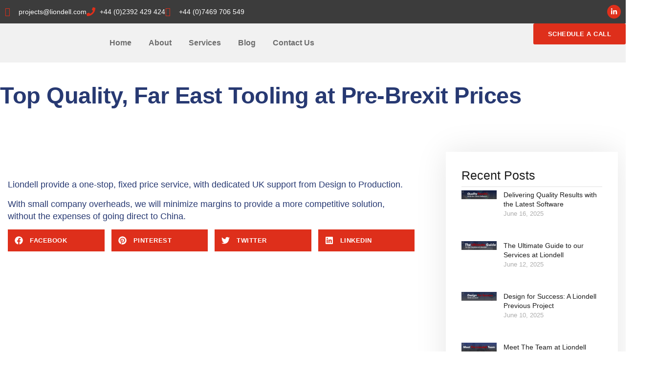

--- FILE ---
content_type: text/html; charset=UTF-8
request_url: https://liondell.com/far-east-tooling-from-top-quality-at-pre-brexit-prices/
body_size: 20315
content:
<!doctype html>
<html lang="en-US" prefix="og: https://ogp.me/ns#">
<head>
	<meta charset="UTF-8">
	<meta name="viewport" content="width=device-width, initial-scale=1">
	<link rel="profile" href="https://gmpg.org/xfn/11">
	
<!-- Search Engine Optimization by Rank Math - https://rankmath.com/ -->
<title>Top Quality, Far East Tooling at Pre-Brexit Prices - liondell.com</title>
<meta name="description" content="Liondell provide a one-stop, fixed price service, with dedicated UK support from Design to Production."/>
<meta name="robots" content="follow, index, max-snippet:-1, max-video-preview:-1, max-image-preview:large"/>
<link rel="canonical" href="https://liondell.com/far-east-tooling-from-top-quality-at-pre-brexit-prices/" />
<meta property="og:locale" content="en_US" />
<meta property="og:type" content="article" />
<meta property="og:title" content="Top Quality, Far East Tooling at Pre-Brexit Prices - liondell.com" />
<meta property="og:description" content="Liondell provide a one-stop, fixed price service, with dedicated UK support from Design to Production." />
<meta property="og:url" content="https://liondell.com/far-east-tooling-from-top-quality-at-pre-brexit-prices/" />
<meta property="og:site_name" content="liondell.com" />
<meta property="article:section" content="Uncategorized" />
<meta property="og:image" content="http://liondell.com/wp-content/uploads/2017/02/4-3.jpg" />
<meta property="og:image:alt" content="Top Quality, Far East Tooling at Pre-Brexit Prices" />
<meta property="article:published_time" content="2017-03-13T21:12:56+00:00" />
<meta name="twitter:card" content="summary_large_image" />
<meta name="twitter:title" content="Top Quality, Far East Tooling at Pre-Brexit Prices - liondell.com" />
<meta name="twitter:description" content="Liondell provide a one-stop, fixed price service, with dedicated UK support from Design to Production." />
<meta name="twitter:image" content="http://liondell.com/wp-content/uploads/2017/02/4-3.jpg" />
<script type="application/ld+json" class="rank-math-schema">{"@context":"https://schema.org","@graph":[{"@type":["HomeAndConstructionBusiness","Organization"],"@id":"https://liondell.com/#organization","name":"liondell.com","url":"https://liondell.com","logo":{"@type":"ImageObject","@id":"https://liondell.com/#logo","url":"https://liondell.com/wp-content/uploads/2025/08/logo.png","contentUrl":"https://liondell.com/wp-content/uploads/2025/08/logo.png","caption":"liondell.com","inLanguage":"en-US","width":"82","height":"115"},"openingHours":["Monday,Tuesday,Wednesday,Thursday,Friday,Saturday,Sunday 09:00-17:00"],"image":{"@id":"https://liondell.com/#logo"}},{"@type":"WebSite","@id":"https://liondell.com/#website","url":"https://liondell.com","name":"liondell.com","publisher":{"@id":"https://liondell.com/#organization"},"inLanguage":"en-US"},{"@type":"ImageObject","@id":"http://liondell.com/wp-content/uploads/2016/09/cropped-LD-round-175-e1474008604776.png","url":"http://liondell.com/wp-content/uploads/2016/09/cropped-LD-round-175-e1474008604776.png","width":"200","height":"200","inLanguage":"en-US"},{"@type":"WebPage","@id":"https://liondell.com/far-east-tooling-from-top-quality-at-pre-brexit-prices/#webpage","url":"https://liondell.com/far-east-tooling-from-top-quality-at-pre-brexit-prices/","name":"Top Quality, Far East Tooling at Pre-Brexit Prices - liondell.com","datePublished":"2017-03-13T21:12:56+00:00","dateModified":"2017-03-13T21:12:56+00:00","isPartOf":{"@id":"https://liondell.com/#website"},"primaryImageOfPage":{"@id":"http://liondell.com/wp-content/uploads/2016/09/cropped-LD-round-175-e1474008604776.png"},"inLanguage":"en-US"},{"@type":"Person","@id":"https://liondell.com/author/andy/","name":"Andy Hogg","url":"https://liondell.com/author/andy/","image":{"@type":"ImageObject","@id":"https://secure.gravatar.com/avatar/829be93f65c35a6efe2c60dba3bfc5bdfeb51d7c17312eb5b76c74c02c381a50?s=96&amp;d=mm&amp;r=g","url":"https://secure.gravatar.com/avatar/829be93f65c35a6efe2c60dba3bfc5bdfeb51d7c17312eb5b76c74c02c381a50?s=96&amp;d=mm&amp;r=g","caption":"Andy Hogg","inLanguage":"en-US"},"worksFor":{"@id":"https://liondell.com/#organization"}},{"@type":"BlogPosting","headline":"Top Quality, Far East Tooling at Pre-Brexit Prices - liondell.com","datePublished":"2017-03-13T21:12:56+00:00","dateModified":"2017-03-13T21:12:56+00:00","articleSection":"Uncategorized","author":{"@id":"https://liondell.com/author/andy/","name":"Andy Hogg"},"publisher":{"@id":"https://liondell.com/#organization"},"description":"Liondell provide a one-stop, fixed price service, with dedicated UK support from Design to Production.","name":"Top Quality, Far East Tooling at Pre-Brexit Prices - liondell.com","@id":"https://liondell.com/far-east-tooling-from-top-quality-at-pre-brexit-prices/#richSnippet","isPartOf":{"@id":"https://liondell.com/far-east-tooling-from-top-quality-at-pre-brexit-prices/#webpage"},"image":{"@id":"http://liondell.com/wp-content/uploads/2016/09/cropped-LD-round-175-e1474008604776.png"},"inLanguage":"en-US","mainEntityOfPage":{"@id":"https://liondell.com/far-east-tooling-from-top-quality-at-pre-brexit-prices/#webpage"}}]}</script>
<!-- /Rank Math WordPress SEO plugin -->

<link rel='dns-prefetch' href='//www.googletagmanager.com' />
<link rel="alternate" type="application/rss+xml" title="liondell.com &raquo; Feed" href="https://liondell.com/feed/" />
<link rel="alternate" type="application/rss+xml" title="liondell.com &raquo; Comments Feed" href="https://liondell.com/comments/feed/" />
<link rel="alternate" type="application/rss+xml" title="liondell.com &raquo; Top Quality, Far East Tooling at Pre-Brexit Prices Comments Feed" href="https://liondell.com/far-east-tooling-from-top-quality-at-pre-brexit-prices/feed/" />
<link rel="alternate" title="oEmbed (JSON)" type="application/json+oembed" href="https://liondell.com/wp-json/oembed/1.0/embed?url=https%3A%2F%2Fliondell.com%2Ffar-east-tooling-from-top-quality-at-pre-brexit-prices%2F" />
<link rel="alternate" title="oEmbed (XML)" type="text/xml+oembed" href="https://liondell.com/wp-json/oembed/1.0/embed?url=https%3A%2F%2Fliondell.com%2Ffar-east-tooling-from-top-quality-at-pre-brexit-prices%2F&#038;format=xml" />
<style id='wp-img-auto-sizes-contain-inline-css'>
img:is([sizes=auto i],[sizes^="auto," i]){contain-intrinsic-size:3000px 1500px}
/*# sourceURL=wp-img-auto-sizes-contain-inline-css */
</style>

<link rel='stylesheet' id='tf-font-awesome-css' href='https://liondell.com/wp-content/plugins/elementor/assets/lib/font-awesome/css/all.min.css?ver=6.9' media='all' />
<link rel='stylesheet' id='tf-regular-css' href='https://liondell.com/wp-content/plugins/elementor/assets/lib/font-awesome/css/regular.min.css?ver=6.9' media='all' />
<link rel='stylesheet' id='tf-header-footer-css' href='https://liondell.com/wp-content/plugins/themesflat-addons-for-elementor/assets/css/tf-header-footer.css?ver=6.9' media='all' />
<style id='wp-emoji-styles-inline-css'>

	img.wp-smiley, img.emoji {
		display: inline !important;
		border: none !important;
		box-shadow: none !important;
		height: 1em !important;
		width: 1em !important;
		margin: 0 0.07em !important;
		vertical-align: -0.1em !important;
		background: none !important;
		padding: 0 !important;
	}
/*# sourceURL=wp-emoji-styles-inline-css */
</style>
<link rel='stylesheet' id='wp-block-library-css' href='https://liondell.com/wp-includes/css/dist/block-library/style.min.css?ver=6.9' media='all' />
<style id='global-styles-inline-css'>
:root{--wp--preset--aspect-ratio--square: 1;--wp--preset--aspect-ratio--4-3: 4/3;--wp--preset--aspect-ratio--3-4: 3/4;--wp--preset--aspect-ratio--3-2: 3/2;--wp--preset--aspect-ratio--2-3: 2/3;--wp--preset--aspect-ratio--16-9: 16/9;--wp--preset--aspect-ratio--9-16: 9/16;--wp--preset--color--black: #000000;--wp--preset--color--cyan-bluish-gray: #abb8c3;--wp--preset--color--white: #ffffff;--wp--preset--color--pale-pink: #f78da7;--wp--preset--color--vivid-red: #cf2e2e;--wp--preset--color--luminous-vivid-orange: #ff6900;--wp--preset--color--luminous-vivid-amber: #fcb900;--wp--preset--color--light-green-cyan: #7bdcb5;--wp--preset--color--vivid-green-cyan: #00d084;--wp--preset--color--pale-cyan-blue: #8ed1fc;--wp--preset--color--vivid-cyan-blue: #0693e3;--wp--preset--color--vivid-purple: #9b51e0;--wp--preset--gradient--vivid-cyan-blue-to-vivid-purple: linear-gradient(135deg,rgb(6,147,227) 0%,rgb(155,81,224) 100%);--wp--preset--gradient--light-green-cyan-to-vivid-green-cyan: linear-gradient(135deg,rgb(122,220,180) 0%,rgb(0,208,130) 100%);--wp--preset--gradient--luminous-vivid-amber-to-luminous-vivid-orange: linear-gradient(135deg,rgb(252,185,0) 0%,rgb(255,105,0) 100%);--wp--preset--gradient--luminous-vivid-orange-to-vivid-red: linear-gradient(135deg,rgb(255,105,0) 0%,rgb(207,46,46) 100%);--wp--preset--gradient--very-light-gray-to-cyan-bluish-gray: linear-gradient(135deg,rgb(238,238,238) 0%,rgb(169,184,195) 100%);--wp--preset--gradient--cool-to-warm-spectrum: linear-gradient(135deg,rgb(74,234,220) 0%,rgb(151,120,209) 20%,rgb(207,42,186) 40%,rgb(238,44,130) 60%,rgb(251,105,98) 80%,rgb(254,248,76) 100%);--wp--preset--gradient--blush-light-purple: linear-gradient(135deg,rgb(255,206,236) 0%,rgb(152,150,240) 100%);--wp--preset--gradient--blush-bordeaux: linear-gradient(135deg,rgb(254,205,165) 0%,rgb(254,45,45) 50%,rgb(107,0,62) 100%);--wp--preset--gradient--luminous-dusk: linear-gradient(135deg,rgb(255,203,112) 0%,rgb(199,81,192) 50%,rgb(65,88,208) 100%);--wp--preset--gradient--pale-ocean: linear-gradient(135deg,rgb(255,245,203) 0%,rgb(182,227,212) 50%,rgb(51,167,181) 100%);--wp--preset--gradient--electric-grass: linear-gradient(135deg,rgb(202,248,128) 0%,rgb(113,206,126) 100%);--wp--preset--gradient--midnight: linear-gradient(135deg,rgb(2,3,129) 0%,rgb(40,116,252) 100%);--wp--preset--font-size--small: 13px;--wp--preset--font-size--medium: 20px;--wp--preset--font-size--large: 36px;--wp--preset--font-size--x-large: 42px;--wp--preset--spacing--20: 0.44rem;--wp--preset--spacing--30: 0.67rem;--wp--preset--spacing--40: 1rem;--wp--preset--spacing--50: 1.5rem;--wp--preset--spacing--60: 2.25rem;--wp--preset--spacing--70: 3.38rem;--wp--preset--spacing--80: 5.06rem;--wp--preset--shadow--natural: 6px 6px 9px rgba(0, 0, 0, 0.2);--wp--preset--shadow--deep: 12px 12px 50px rgba(0, 0, 0, 0.4);--wp--preset--shadow--sharp: 6px 6px 0px rgba(0, 0, 0, 0.2);--wp--preset--shadow--outlined: 6px 6px 0px -3px rgb(255, 255, 255), 6px 6px rgb(0, 0, 0);--wp--preset--shadow--crisp: 6px 6px 0px rgb(0, 0, 0);}:root { --wp--style--global--content-size: 800px;--wp--style--global--wide-size: 1200px; }:where(body) { margin: 0; }.wp-site-blocks > .alignleft { float: left; margin-right: 2em; }.wp-site-blocks > .alignright { float: right; margin-left: 2em; }.wp-site-blocks > .aligncenter { justify-content: center; margin-left: auto; margin-right: auto; }:where(.wp-site-blocks) > * { margin-block-start: 24px; margin-block-end: 0; }:where(.wp-site-blocks) > :first-child { margin-block-start: 0; }:where(.wp-site-blocks) > :last-child { margin-block-end: 0; }:root { --wp--style--block-gap: 24px; }:root :where(.is-layout-flow) > :first-child{margin-block-start: 0;}:root :where(.is-layout-flow) > :last-child{margin-block-end: 0;}:root :where(.is-layout-flow) > *{margin-block-start: 24px;margin-block-end: 0;}:root :where(.is-layout-constrained) > :first-child{margin-block-start: 0;}:root :where(.is-layout-constrained) > :last-child{margin-block-end: 0;}:root :where(.is-layout-constrained) > *{margin-block-start: 24px;margin-block-end: 0;}:root :where(.is-layout-flex){gap: 24px;}:root :where(.is-layout-grid){gap: 24px;}.is-layout-flow > .alignleft{float: left;margin-inline-start: 0;margin-inline-end: 2em;}.is-layout-flow > .alignright{float: right;margin-inline-start: 2em;margin-inline-end: 0;}.is-layout-flow > .aligncenter{margin-left: auto !important;margin-right: auto !important;}.is-layout-constrained > .alignleft{float: left;margin-inline-start: 0;margin-inline-end: 2em;}.is-layout-constrained > .alignright{float: right;margin-inline-start: 2em;margin-inline-end: 0;}.is-layout-constrained > .aligncenter{margin-left: auto !important;margin-right: auto !important;}.is-layout-constrained > :where(:not(.alignleft):not(.alignright):not(.alignfull)){max-width: var(--wp--style--global--content-size);margin-left: auto !important;margin-right: auto !important;}.is-layout-constrained > .alignwide{max-width: var(--wp--style--global--wide-size);}body .is-layout-flex{display: flex;}.is-layout-flex{flex-wrap: wrap;align-items: center;}.is-layout-flex > :is(*, div){margin: 0;}body .is-layout-grid{display: grid;}.is-layout-grid > :is(*, div){margin: 0;}body{padding-top: 0px;padding-right: 0px;padding-bottom: 0px;padding-left: 0px;}a:where(:not(.wp-element-button)){text-decoration: underline;}:root :where(.wp-element-button, .wp-block-button__link){background-color: #32373c;border-width: 0;color: #fff;font-family: inherit;font-size: inherit;font-style: inherit;font-weight: inherit;letter-spacing: inherit;line-height: inherit;padding-top: calc(0.667em + 2px);padding-right: calc(1.333em + 2px);padding-bottom: calc(0.667em + 2px);padding-left: calc(1.333em + 2px);text-decoration: none;text-transform: inherit;}.has-black-color{color: var(--wp--preset--color--black) !important;}.has-cyan-bluish-gray-color{color: var(--wp--preset--color--cyan-bluish-gray) !important;}.has-white-color{color: var(--wp--preset--color--white) !important;}.has-pale-pink-color{color: var(--wp--preset--color--pale-pink) !important;}.has-vivid-red-color{color: var(--wp--preset--color--vivid-red) !important;}.has-luminous-vivid-orange-color{color: var(--wp--preset--color--luminous-vivid-orange) !important;}.has-luminous-vivid-amber-color{color: var(--wp--preset--color--luminous-vivid-amber) !important;}.has-light-green-cyan-color{color: var(--wp--preset--color--light-green-cyan) !important;}.has-vivid-green-cyan-color{color: var(--wp--preset--color--vivid-green-cyan) !important;}.has-pale-cyan-blue-color{color: var(--wp--preset--color--pale-cyan-blue) !important;}.has-vivid-cyan-blue-color{color: var(--wp--preset--color--vivid-cyan-blue) !important;}.has-vivid-purple-color{color: var(--wp--preset--color--vivid-purple) !important;}.has-black-background-color{background-color: var(--wp--preset--color--black) !important;}.has-cyan-bluish-gray-background-color{background-color: var(--wp--preset--color--cyan-bluish-gray) !important;}.has-white-background-color{background-color: var(--wp--preset--color--white) !important;}.has-pale-pink-background-color{background-color: var(--wp--preset--color--pale-pink) !important;}.has-vivid-red-background-color{background-color: var(--wp--preset--color--vivid-red) !important;}.has-luminous-vivid-orange-background-color{background-color: var(--wp--preset--color--luminous-vivid-orange) !important;}.has-luminous-vivid-amber-background-color{background-color: var(--wp--preset--color--luminous-vivid-amber) !important;}.has-light-green-cyan-background-color{background-color: var(--wp--preset--color--light-green-cyan) !important;}.has-vivid-green-cyan-background-color{background-color: var(--wp--preset--color--vivid-green-cyan) !important;}.has-pale-cyan-blue-background-color{background-color: var(--wp--preset--color--pale-cyan-blue) !important;}.has-vivid-cyan-blue-background-color{background-color: var(--wp--preset--color--vivid-cyan-blue) !important;}.has-vivid-purple-background-color{background-color: var(--wp--preset--color--vivid-purple) !important;}.has-black-border-color{border-color: var(--wp--preset--color--black) !important;}.has-cyan-bluish-gray-border-color{border-color: var(--wp--preset--color--cyan-bluish-gray) !important;}.has-white-border-color{border-color: var(--wp--preset--color--white) !important;}.has-pale-pink-border-color{border-color: var(--wp--preset--color--pale-pink) !important;}.has-vivid-red-border-color{border-color: var(--wp--preset--color--vivid-red) !important;}.has-luminous-vivid-orange-border-color{border-color: var(--wp--preset--color--luminous-vivid-orange) !important;}.has-luminous-vivid-amber-border-color{border-color: var(--wp--preset--color--luminous-vivid-amber) !important;}.has-light-green-cyan-border-color{border-color: var(--wp--preset--color--light-green-cyan) !important;}.has-vivid-green-cyan-border-color{border-color: var(--wp--preset--color--vivid-green-cyan) !important;}.has-pale-cyan-blue-border-color{border-color: var(--wp--preset--color--pale-cyan-blue) !important;}.has-vivid-cyan-blue-border-color{border-color: var(--wp--preset--color--vivid-cyan-blue) !important;}.has-vivid-purple-border-color{border-color: var(--wp--preset--color--vivid-purple) !important;}.has-vivid-cyan-blue-to-vivid-purple-gradient-background{background: var(--wp--preset--gradient--vivid-cyan-blue-to-vivid-purple) !important;}.has-light-green-cyan-to-vivid-green-cyan-gradient-background{background: var(--wp--preset--gradient--light-green-cyan-to-vivid-green-cyan) !important;}.has-luminous-vivid-amber-to-luminous-vivid-orange-gradient-background{background: var(--wp--preset--gradient--luminous-vivid-amber-to-luminous-vivid-orange) !important;}.has-luminous-vivid-orange-to-vivid-red-gradient-background{background: var(--wp--preset--gradient--luminous-vivid-orange-to-vivid-red) !important;}.has-very-light-gray-to-cyan-bluish-gray-gradient-background{background: var(--wp--preset--gradient--very-light-gray-to-cyan-bluish-gray) !important;}.has-cool-to-warm-spectrum-gradient-background{background: var(--wp--preset--gradient--cool-to-warm-spectrum) !important;}.has-blush-light-purple-gradient-background{background: var(--wp--preset--gradient--blush-light-purple) !important;}.has-blush-bordeaux-gradient-background{background: var(--wp--preset--gradient--blush-bordeaux) !important;}.has-luminous-dusk-gradient-background{background: var(--wp--preset--gradient--luminous-dusk) !important;}.has-pale-ocean-gradient-background{background: var(--wp--preset--gradient--pale-ocean) !important;}.has-electric-grass-gradient-background{background: var(--wp--preset--gradient--electric-grass) !important;}.has-midnight-gradient-background{background: var(--wp--preset--gradient--midnight) !important;}.has-small-font-size{font-size: var(--wp--preset--font-size--small) !important;}.has-medium-font-size{font-size: var(--wp--preset--font-size--medium) !important;}.has-large-font-size{font-size: var(--wp--preset--font-size--large) !important;}.has-x-large-font-size{font-size: var(--wp--preset--font-size--x-large) !important;}
:root :where(.wp-block-pullquote){font-size: 1.5em;line-height: 1.6;}
/*# sourceURL=global-styles-inline-css */
</style>
<link rel='stylesheet' id='hello-elementor-css' href='https://liondell.com/wp-content/themes/hello-elementor/assets/css/reset.css?ver=3.4.5' media='all' />
<link rel='stylesheet' id='hello-elementor-theme-style-css' href='https://liondell.com/wp-content/themes/hello-elementor/assets/css/theme.css?ver=3.4.5' media='all' />
<link rel='stylesheet' id='hello-elementor-header-footer-css' href='https://liondell.com/wp-content/themes/hello-elementor/assets/css/header-footer.css?ver=3.4.5' media='all' />
<link rel='stylesheet' id='elementor-frontend-css' href='https://liondell.com/wp-content/plugins/elementor/assets/css/frontend.min.css?ver=3.33.5' media='all' />
<link rel='stylesheet' id='elementor-post-171-css' href='https://liondell.com/wp-content/uploads/elementor/css/post-171.css?ver=1766050005' media='all' />
<link rel='stylesheet' id='widget-icon-list-css' href='https://liondell.com/wp-content/plugins/elementor/assets/css/widget-icon-list.min.css?ver=3.33.5' media='all' />
<link rel='stylesheet' id='e-animation-shrink-css' href='https://liondell.com/wp-content/plugins/elementor/assets/lib/animations/styles/e-animation-shrink.min.css?ver=3.33.5' media='all' />
<link rel='stylesheet' id='widget-social-icons-css' href='https://liondell.com/wp-content/plugins/elementor/assets/css/widget-social-icons.min.css?ver=3.33.5' media='all' />
<link rel='stylesheet' id='e-apple-webkit-css' href='https://liondell.com/wp-content/plugins/elementor/assets/css/conditionals/apple-webkit.min.css?ver=3.33.5' media='all' />
<link rel='stylesheet' id='widget-image-css' href='https://liondell.com/wp-content/plugins/elementor/assets/css/widget-image.min.css?ver=3.33.5' media='all' />
<link rel='stylesheet' id='widget-nav-menu-css' href='https://liondell.com/wp-content/plugins/elementor-pro/assets/css/widget-nav-menu.min.css?ver=3.33.2' media='all' />
<link rel='stylesheet' id='e-sticky-css' href='https://liondell.com/wp-content/plugins/elementor-pro/assets/css/modules/sticky.min.css?ver=3.33.2' media='all' />
<link rel='stylesheet' id='widget-heading-css' href='https://liondell.com/wp-content/plugins/elementor/assets/css/widget-heading.min.css?ver=3.33.5' media='all' />
<link rel='stylesheet' id='owl-carousel-css' href='https://liondell.com/wp-content/plugins/themesflat-addons-for-elementor/assets/css/owl.carousel.css?ver=6.9' media='all' />
<link rel='stylesheet' id='tf-post-css' href='https://liondell.com/wp-content/plugins/themesflat-addons-for-elementor/assets/css/tf-post.css?ver=6.9' media='all' />
<link rel='stylesheet' id='e-animation-fadeInUp-css' href='https://liondell.com/wp-content/plugins/elementor/assets/lib/animations/styles/fadeInUp.min.css?ver=3.33.5' media='all' />
<link rel='stylesheet' id='widget-share-buttons-css' href='https://liondell.com/wp-content/plugins/elementor-pro/assets/css/widget-share-buttons.min.css?ver=3.33.2' media='all' />
<link rel='stylesheet' id='widget-divider-css' href='https://liondell.com/wp-content/plugins/elementor/assets/css/widget-divider.min.css?ver=3.33.5' media='all' />
<link rel='stylesheet' id='widget-posts-css' href='https://liondell.com/wp-content/plugins/elementor-pro/assets/css/widget-posts.min.css?ver=3.33.2' media='all' />
<link rel='stylesheet' id='elementor-post-246-css' href='https://liondell.com/wp-content/uploads/elementor/css/post-246.css?ver=1767959797' media='all' />
<link rel='stylesheet' id='elementor-post-266-css' href='https://liondell.com/wp-content/uploads/elementor/css/post-266.css?ver=1766050006' media='all' />
<link rel='stylesheet' id='elementor-post-3373-css' href='https://liondell.com/wp-content/uploads/elementor/css/post-3373.css?ver=1766051441' media='all' />
<link rel='stylesheet' id='ekit-widget-styles-css' href='https://liondell.com/wp-content/plugins/elementskit-lite/widgets/init/assets/css/widget-styles.css?ver=3.7.7' media='all' />
<link rel='stylesheet' id='ekit-responsive-css' href='https://liondell.com/wp-content/plugins/elementskit-lite/widgets/init/assets/css/responsive.css?ver=3.7.7' media='all' />
<link rel='stylesheet' id='elementor-icons-skb_cife-elegant-icon-css' href='https://liondell.com/wp-content/plugins/skyboot-custom-icons-for-elementor/assets/css/elegant.css?ver=1.1.0' media='all' />
<link rel='stylesheet' id='elementor-icons-skb_cife-linearicons-icon-css' href='https://liondell.com/wp-content/plugins/skyboot-custom-icons-for-elementor/assets/css/linearicons.css?ver=1.1.0' media='all' />
<link rel='stylesheet' id='elementor-icons-skb_cife-themify-icon-css' href='https://liondell.com/wp-content/plugins/skyboot-custom-icons-for-elementor/assets/css/themify.css?ver=1.1.0' media='all' />
<link rel='stylesheet' id='elementor-icons-ekiticons-css' href='https://liondell.com/wp-content/plugins/elementskit-lite/modules/elementskit-icon-pack/assets/css/ekiticons.css?ver=3.7.7' media='all' />
<script src="https://liondell.com/wp-includes/js/jquery/jquery.min.js?ver=3.7.1" id="jquery-core-js"></script>
<script src="https://liondell.com/wp-includes/js/jquery/jquery-migrate.min.js?ver=3.4.1" id="jquery-migrate-js"></script>
<link rel="https://api.w.org/" href="https://liondell.com/wp-json/" /><link rel="alternate" title="JSON" type="application/json" href="https://liondell.com/wp-json/wp/v2/posts/701" /><link rel="EditURI" type="application/rsd+xml" title="RSD" href="https://liondell.com/xmlrpc.php?rsd" />
<meta name="generator" content="WordPress 6.9" />
<link rel='shortlink' href='https://liondell.com/?p=701' />
<meta name="generator" content="Site Kit by Google 1.168.0" /><meta name="generator" content="Elementor 3.33.5; features: e_font_icon_svg, additional_custom_breakpoints; settings: css_print_method-external, google_font-enabled, font_display-swap">
			<style>
				.e-con.e-parent:nth-of-type(n+4):not(.e-lazyloaded):not(.e-no-lazyload),
				.e-con.e-parent:nth-of-type(n+4):not(.e-lazyloaded):not(.e-no-lazyload) * {
					background-image: none !important;
				}
				@media screen and (max-height: 1024px) {
					.e-con.e-parent:nth-of-type(n+3):not(.e-lazyloaded):not(.e-no-lazyload),
					.e-con.e-parent:nth-of-type(n+3):not(.e-lazyloaded):not(.e-no-lazyload) * {
						background-image: none !important;
					}
				}
				@media screen and (max-height: 640px) {
					.e-con.e-parent:nth-of-type(n+2):not(.e-lazyloaded):not(.e-no-lazyload),
					.e-con.e-parent:nth-of-type(n+2):not(.e-lazyloaded):not(.e-no-lazyload) * {
						background-image: none !important;
					}
				}
			</style>
			</head>
<body class="wp-singular post-template-default single single-post postid-701 single-format-standard wp-embed-responsive wp-theme-hello-elementor hello-elementor-default elementor-default elementor-kit-171 elementor-page-3373">


<a class="skip-link screen-reader-text" href="#content">Skip to content</a>

		<header data-elementor-type="header" data-elementor-id="246" class="elementor elementor-246 elementor-location-header" data-elementor-post-type="elementor_library">
			<div class="elementor-element elementor-element-82d4a0e e-flex e-con-boxed e-con e-parent" data-id="82d4a0e" data-element_type="container" data-settings="{&quot;background_background&quot;:&quot;classic&quot;}">
					<div class="e-con-inner">
		<div class="elementor-element elementor-element-4dc77423 e-flex e-con-boxed e-con e-child" data-id="4dc77423" data-element_type="container">
					<div class="e-con-inner">
				<div class="elementor-element elementor-element-7d9ab228 elementor-icon-list--layout-inline elementor-mobile-align-center elementor-list-item-link-full_width elementor-widget elementor-widget-icon-list" data-id="7d9ab228" data-element_type="widget" data-widget_type="icon-list.default">
							<ul class="elementor-icon-list-items elementor-inline-items">
							<li class="elementor-icon-list-item elementor-inline-item">
											<span class="elementor-icon-list-icon">
							<i aria-hidden="true" class=" icon_mail_alt"></i>						</span>
										<span class="elementor-icon-list-text">projects@liondell.com</span>
									</li>
								<li class="elementor-icon-list-item elementor-inline-item">
											<span class="elementor-icon-list-icon">
							<svg aria-hidden="true" class="e-font-icon-svg e-fas-phone" viewBox="0 0 512 512" xmlns="http://www.w3.org/2000/svg"><path d="M493.4 24.6l-104-24c-11.3-2.6-22.9 3.3-27.5 13.9l-48 112c-4.2 9.8-1.4 21.3 6.9 28l60.6 49.6c-36 76.7-98.9 140.5-177.2 177.2l-49.6-60.6c-6.8-8.3-18.2-11.1-28-6.9l-112 48C3.9 366.5-2 378.1.6 389.4l24 104C27.1 504.2 36.7 512 48 512c256.1 0 464-207.5 464-464 0-11.2-7.7-20.9-18.6-23.4z"></path></svg>						</span>
										<span class="elementor-icon-list-text">+44 (0)2392 429 424</span>
									</li>
								<li class="elementor-icon-list-item elementor-inline-item">
											<span class="elementor-icon-list-icon">
							<i aria-hidden="true" class="lnr lnr-smartphone"></i>						</span>
										<span class="elementor-icon-list-text">+44 (0)7469 706 549</span>
									</li>
						</ul>
						</div>
				<div class="elementor-element elementor-element-368654fc elementor-shape-circle e-grid-align-right elementor-hidden-mobile elementor-grid-0 elementor-widget elementor-widget-social-icons" data-id="368654fc" data-element_type="widget" data-widget_type="social-icons.default">
							<div class="elementor-social-icons-wrapper elementor-grid">
							<span class="elementor-grid-item">
					<a class="elementor-icon elementor-social-icon elementor-social-icon-linkedin-in elementor-animation-shrink elementor-repeater-item-d96618d" href="https://www.linkedin.com/company/liondell-limited/" target="_blank">
						<span class="elementor-screen-only">Linkedin-in</span>
						<svg aria-hidden="true" class="e-font-icon-svg e-fab-linkedin-in" viewBox="0 0 448 512" xmlns="http://www.w3.org/2000/svg"><path d="M100.28 448H7.4V148.9h92.88zM53.79 108.1C24.09 108.1 0 83.5 0 53.8a53.79 53.79 0 0 1 107.58 0c0 29.7-24.1 54.3-53.79 54.3zM447.9 448h-92.68V302.4c0-34.7-.7-79.2-48.29-79.2-48.29 0-55.69 37.7-55.69 76.7V448h-92.78V148.9h89.08v40.8h1.3c12.4-23.5 42.69-48.3 87.88-48.3 94 0 111.28 61.9 111.28 142.3V448z"></path></svg>					</a>
				</span>
					</div>
						</div>
					</div>
				</div>
					</div>
				</div>
		<div class="elementor-element elementor-element-208a9aaa e-flex e-con-boxed e-con e-parent" data-id="208a9aaa" data-element_type="container" data-settings="{&quot;background_background&quot;:&quot;classic&quot;,&quot;sticky&quot;:&quot;top&quot;,&quot;sticky_on&quot;:[&quot;desktop&quot;,&quot;tablet&quot;,&quot;mobile&quot;],&quot;sticky_offset&quot;:0,&quot;sticky_effects_offset&quot;:0,&quot;sticky_anchor_link_offset&quot;:0}">
					<div class="e-con-inner">
		<div class="elementor-element elementor-element-3639bd47 e-con-full e-flex e-con e-child" data-id="3639bd47" data-element_type="container">
				<div class="elementor-element elementor-element-455a2d78 elementor-widget elementor-widget-image" data-id="455a2d78" data-element_type="widget" data-widget_type="image.default">
																<a href="https://liondell.com">
							<img width="82" height="115" src="https://liondell.com/wp-content/uploads/2025/08/logo.png" class="attachment-full size-full wp-image-251" alt="" />								</a>
															</div>
				</div>
		<div class="elementor-element elementor-element-1bea3284 e-con-full e-flex e-con e-child" data-id="1bea3284" data-element_type="container">
				<div class="elementor-element elementor-element-14e46001 elementor-nav-menu__align-center elementor-nav-menu--stretch elementor-nav-menu--dropdown-tablet elementor-nav-menu__text-align-aside elementor-nav-menu--toggle elementor-nav-menu--burger elementor-widget elementor-widget-nav-menu" data-id="14e46001" data-element_type="widget" data-settings="{&quot;full_width&quot;:&quot;stretch&quot;,&quot;submenu_icon&quot;:{&quot;value&quot;:&quot;&lt;svg aria-hidden=\&quot;true\&quot; class=\&quot;e-font-icon-svg e-fas-angle-down\&quot; viewBox=\&quot;0 0 320 512\&quot; xmlns=\&quot;http:\/\/www.w3.org\/2000\/svg\&quot;&gt;&lt;path d=\&quot;M143 352.3L7 216.3c-9.4-9.4-9.4-24.6 0-33.9l22.6-22.6c9.4-9.4 24.6-9.4 33.9 0l96.4 96.4 96.4-96.4c9.4-9.4 24.6-9.4 33.9 0l22.6 22.6c9.4 9.4 9.4 24.6 0 33.9l-136 136c-9.2 9.4-24.4 9.4-33.8 0z\&quot;&gt;&lt;\/path&gt;&lt;\/svg&gt;&quot;,&quot;library&quot;:&quot;fa-solid&quot;},&quot;layout&quot;:&quot;horizontal&quot;,&quot;toggle&quot;:&quot;burger&quot;}" data-widget_type="nav-menu.default">
								<nav aria-label="Menu" class="elementor-nav-menu--main elementor-nav-menu__container elementor-nav-menu--layout-horizontal e--pointer-none">
				<ul id="menu-1-14e46001" class="elementor-nav-menu"><li class="menu-item menu-item-type-post_type menu-item-object-page menu-item-home menu-item-56"><a href="https://liondell.com/" class="elementor-item">Home</a></li>
<li class="menu-item menu-item-type-post_type menu-item-object-page menu-item-has-children menu-item-53"><a href="https://liondell.com/about-us/" class="elementor-item">About</a>
<ul class="sub-menu elementor-nav-menu--dropdown">
	<li class="menu-item menu-item-type-post_type menu-item-object-page menu-item-4430"><a href="https://liondell.com/about-us/meet-the-team/" class="elementor-sub-item">Meet the Team</a></li>
</ul>
</li>
<li class="menu-item menu-item-type-post_type menu-item-object-page menu-item-has-children menu-item-59"><a href="https://liondell.com/services/" class="elementor-item">Services</a>
<ul class="sub-menu elementor-nav-menu--dropdown">
	<li class="menu-item menu-item-type-post_type menu-item-object-page menu-item-60"><a href="https://liondell.com/services/design/" class="elementor-sub-item">Design</a></li>
	<li class="menu-item menu-item-type-post_type menu-item-object-page menu-item-64"><a href="https://liondell.com/services/global-toolmaking/" class="elementor-sub-item">Toolmaking</a></li>
	<li class="menu-item menu-item-type-post_type menu-item-object-page menu-item-68"><a href="https://liondell.com/services/product-manufacture/" class="elementor-sub-item">Product Manufacture</a></li>
	<li class="menu-item menu-item-type-post_type menu-item-object-page menu-item-58"><a href="https://liondell.com/project-gallery/" class="elementor-sub-item">Project Gallery</a></li>
</ul>
</li>
<li class="menu-item menu-item-type-post_type menu-item-object-page menu-item-54"><a href="https://liondell.com/blog/" class="elementor-item">Blog</a></li>
<li class="menu-item menu-item-type-post_type menu-item-object-page menu-item-55"><a href="https://liondell.com/contact-us/" class="elementor-item">Contact Us</a></li>
</ul>			</nav>
					<div class="elementor-menu-toggle" role="button" tabindex="0" aria-label="Menu Toggle" aria-expanded="false">
			<i aria-hidden="true" role="presentation" class="elementor-menu-toggle__icon--open  ti-menu"></i><svg aria-hidden="true" role="presentation" class="elementor-menu-toggle__icon--close e-font-icon-svg e-eicon-close" viewBox="0 0 1000 1000" xmlns="http://www.w3.org/2000/svg"><path d="M742 167L500 408 258 167C246 154 233 150 217 150 196 150 179 158 167 167 154 179 150 196 150 212 150 229 154 242 171 254L408 500 167 742C138 771 138 800 167 829 196 858 225 858 254 829L496 587 738 829C750 842 767 846 783 846 800 846 817 842 829 829 842 817 846 804 846 783 846 767 842 750 829 737L588 500 833 258C863 229 863 200 833 171 804 137 775 137 742 167Z"></path></svg>		</div>
					<nav class="elementor-nav-menu--dropdown elementor-nav-menu__container" aria-hidden="true">
				<ul id="menu-2-14e46001" class="elementor-nav-menu"><li class="menu-item menu-item-type-post_type menu-item-object-page menu-item-home menu-item-56"><a href="https://liondell.com/" class="elementor-item" tabindex="-1">Home</a></li>
<li class="menu-item menu-item-type-post_type menu-item-object-page menu-item-has-children menu-item-53"><a href="https://liondell.com/about-us/" class="elementor-item" tabindex="-1">About</a>
<ul class="sub-menu elementor-nav-menu--dropdown">
	<li class="menu-item menu-item-type-post_type menu-item-object-page menu-item-4430"><a href="https://liondell.com/about-us/meet-the-team/" class="elementor-sub-item" tabindex="-1">Meet the Team</a></li>
</ul>
</li>
<li class="menu-item menu-item-type-post_type menu-item-object-page menu-item-has-children menu-item-59"><a href="https://liondell.com/services/" class="elementor-item" tabindex="-1">Services</a>
<ul class="sub-menu elementor-nav-menu--dropdown">
	<li class="menu-item menu-item-type-post_type menu-item-object-page menu-item-60"><a href="https://liondell.com/services/design/" class="elementor-sub-item" tabindex="-1">Design</a></li>
	<li class="menu-item menu-item-type-post_type menu-item-object-page menu-item-64"><a href="https://liondell.com/services/global-toolmaking/" class="elementor-sub-item" tabindex="-1">Toolmaking</a></li>
	<li class="menu-item menu-item-type-post_type menu-item-object-page menu-item-68"><a href="https://liondell.com/services/product-manufacture/" class="elementor-sub-item" tabindex="-1">Product Manufacture</a></li>
	<li class="menu-item menu-item-type-post_type menu-item-object-page menu-item-58"><a href="https://liondell.com/project-gallery/" class="elementor-sub-item" tabindex="-1">Project Gallery</a></li>
</ul>
</li>
<li class="menu-item menu-item-type-post_type menu-item-object-page menu-item-54"><a href="https://liondell.com/blog/" class="elementor-item" tabindex="-1">Blog</a></li>
<li class="menu-item menu-item-type-post_type menu-item-object-page menu-item-55"><a href="https://liondell.com/contact-us/" class="elementor-item" tabindex="-1">Contact Us</a></li>
</ul>			</nav>
						</div>
				</div>
		<div class="elementor-element elementor-element-46ef27a e-con-full e-flex e-con e-child" data-id="46ef27a" data-element_type="container">
				<div class="elementor-element elementor-element-6ee4fa9 elementor-mobile-align-center elementor-align-right elementor-widget elementor-widget-button" data-id="6ee4fa9" data-element_type="widget" data-widget_type="button.default">
										<a class="elementor-button elementor-button-link elementor-size-md" href="https://liondell.com/contact-us/">
						<span class="elementor-button-content-wrapper">
									<span class="elementor-button-text">Schedule a call</span>
					</span>
					</a>
								</div>
				</div>
					</div>
				</div>
				</header>
				<div data-elementor-type="single-post" data-elementor-id="3373" class="elementor elementor-3373 elementor-location-single post-701 post type-post status-publish format-standard hentry category-uncategorized" data-elementor-post-type="elementor_library">
			<div class="elementor-element elementor-element-8a01e31 e-flex e-con-boxed e-con e-parent" data-id="8a01e31" data-element_type="container">
					<div class="e-con-inner">
				<div class="elementor-element elementor-element-f799799 elementor-invisible elementor-widget elementor-widget-heading" data-id="f799799" data-element_type="widget" data-settings="{&quot;_animation&quot;:&quot;fadeInUp&quot;}" data-widget_type="heading.default">
					<h2 class="elementor-heading-title elementor-size-default">Top Quality, Far East Tooling at Pre-Brexit Prices</h2>				</div>
					</div>
				</div>
		<div class="elementor-element elementor-element-46c1588f e-flex e-con-boxed e-con e-parent" data-id="46c1588f" data-element_type="container">
					<div class="e-con-inner">
		<div class="elementor-element elementor-element-6751ffd4 e-con-full e-flex e-con e-child" data-id="6751ffd4" data-element_type="container">
				<div class="elementor-element elementor-element-1aa45345 elementor-invisible elementor-widget elementor-widget-theme-post-content" data-id="1aa45345" data-element_type="widget" data-settings="{&quot;_animation&quot;:&quot;fadeInUp&quot;}" data-widget_type="theme-post-content.default">
					<p><a href="https://liondell.com/wp-content/uploads/2017/02/4-3.jpg"><img fetchpriority="high" fetchpriority="high" decoding="async" class="alignnone size-medium wp-image-685" src="https://liondell.com/wp-content/uploads/2017/02/4-3.jpg" alt="" width="300" height="213"></a><a href="https://liondell.com/wp-content/uploads/2016/09/cropped-LD-round-175-e1474008604776.png"><img decoding="async" class="size-full wp-image-42 alignleft" src="https://liondell.com/wp-content/uploads/2016/09/cropped-LD-round-175-e1474008604776.png" alt="" width="195" height="175"></a></p>
<p>Liondell provide a one-stop, fixed price service, with dedicated UK support from Design to Production.</p>
<p>With small company overheads, we&nbsp;will minimize margins to provide a more competitive solution, without the expenses of going direct to China.</p>
				</div>
				<div class="elementor-element elementor-element-3297b610 elementor-share-buttons--skin-flat elementor-grid-4 elementor-share-buttons--color-custom elementor-grid-mobile-2 elementor-share-buttons--view-icon-text elementor-share-buttons--shape-square elementor-widget elementor-widget-share-buttons" data-id="3297b610" data-element_type="widget" data-widget_type="share-buttons.default">
							<div class="elementor-grid" role="list">
								<div class="elementor-grid-item" role="listitem">
						<div class="elementor-share-btn elementor-share-btn_facebook" role="button" tabindex="0" aria-label="Share on facebook">
															<span class="elementor-share-btn__icon">
								<svg aria-hidden="true" class="e-font-icon-svg e-fab-facebook" viewBox="0 0 512 512" xmlns="http://www.w3.org/2000/svg"><path d="M504 256C504 119 393 8 256 8S8 119 8 256c0 123.78 90.69 226.38 209.25 245V327.69h-63V256h63v-54.64c0-62.15 37-96.48 93.67-96.48 27.14 0 55.52 4.84 55.52 4.84v61h-31.28c-30.8 0-40.41 19.12-40.41 38.73V256h68.78l-11 71.69h-57.78V501C413.31 482.38 504 379.78 504 256z"></path></svg>							</span>
																						<div class="elementor-share-btn__text">
																			<span class="elementor-share-btn__title">
										Facebook									</span>
																	</div>
													</div>
					</div>
									<div class="elementor-grid-item" role="listitem">
						<div class="elementor-share-btn elementor-share-btn_pinterest" role="button" tabindex="0" aria-label="Share on pinterest">
															<span class="elementor-share-btn__icon">
								<svg aria-hidden="true" class="e-font-icon-svg e-fab-pinterest" viewBox="0 0 496 512" xmlns="http://www.w3.org/2000/svg"><path d="M496 256c0 137-111 248-248 248-25.6 0-50.2-3.9-73.4-11.1 10.1-16.5 25.2-43.5 30.8-65 3-11.6 15.4-59 15.4-59 8.1 15.4 31.7 28.5 56.8 28.5 74.8 0 128.7-68.8 128.7-154.3 0-81.9-66.9-143.2-152.9-143.2-107 0-163.9 71.8-163.9 150.1 0 36.4 19.4 81.7 50.3 96.1 4.7 2.2 7.2 1.2 8.3-3.3.8-3.4 5-20.3 6.9-28.1.6-2.5.3-4.7-1.7-7.1-10.1-12.5-18.3-35.3-18.3-56.6 0-54.7 41.4-107.6 112-107.6 60.9 0 103.6 41.5 103.6 100.9 0 67.1-33.9 113.6-78 113.6-24.3 0-42.6-20.1-36.7-44.8 7-29.5 20.5-61.3 20.5-82.6 0-19-10.2-34.9-31.4-34.9-24.9 0-44.9 25.7-44.9 60.2 0 22 7.4 36.8 7.4 36.8s-24.5 103.8-29 123.2c-5 21.4-3 51.6-.9 71.2C65.4 450.9 0 361.1 0 256 0 119 111 8 248 8s248 111 248 248z"></path></svg>							</span>
																						<div class="elementor-share-btn__text">
																			<span class="elementor-share-btn__title">
										Pinterest									</span>
																	</div>
													</div>
					</div>
									<div class="elementor-grid-item" role="listitem">
						<div class="elementor-share-btn elementor-share-btn_twitter" role="button" tabindex="0" aria-label="Share on twitter">
															<span class="elementor-share-btn__icon">
								<svg aria-hidden="true" class="e-font-icon-svg e-fab-twitter" viewBox="0 0 512 512" xmlns="http://www.w3.org/2000/svg"><path d="M459.37 151.716c.325 4.548.325 9.097.325 13.645 0 138.72-105.583 298.558-298.558 298.558-59.452 0-114.68-17.219-161.137-47.106 8.447.974 16.568 1.299 25.34 1.299 49.055 0 94.213-16.568 130.274-44.832-46.132-.975-84.792-31.188-98.112-72.772 6.498.974 12.995 1.624 19.818 1.624 9.421 0 18.843-1.3 27.614-3.573-48.081-9.747-84.143-51.98-84.143-102.985v-1.299c13.969 7.797 30.214 12.67 47.431 13.319-28.264-18.843-46.781-51.005-46.781-87.391 0-19.492 5.197-37.36 14.294-52.954 51.655 63.675 129.3 105.258 216.365 109.807-1.624-7.797-2.599-15.918-2.599-24.04 0-57.828 46.782-104.934 104.934-104.934 30.213 0 57.502 12.67 76.67 33.137 23.715-4.548 46.456-13.32 66.599-25.34-7.798 24.366-24.366 44.833-46.132 57.827 21.117-2.273 41.584-8.122 60.426-16.243-14.292 20.791-32.161 39.308-52.628 54.253z"></path></svg>							</span>
																						<div class="elementor-share-btn__text">
																			<span class="elementor-share-btn__title">
										Twitter									</span>
																	</div>
													</div>
					</div>
									<div class="elementor-grid-item" role="listitem">
						<div class="elementor-share-btn elementor-share-btn_linkedin" role="button" tabindex="0" aria-label="Share on linkedin">
															<span class="elementor-share-btn__icon">
								<svg aria-hidden="true" class="e-font-icon-svg e-fab-linkedin" viewBox="0 0 448 512" xmlns="http://www.w3.org/2000/svg"><path d="M416 32H31.9C14.3 32 0 46.5 0 64.3v383.4C0 465.5 14.3 480 31.9 480H416c17.6 0 32-14.5 32-32.3V64.3c0-17.8-14.4-32.3-32-32.3zM135.4 416H69V202.2h66.5V416zm-33.2-243c-21.3 0-38.5-17.3-38.5-38.5S80.9 96 102.2 96c21.2 0 38.5 17.3 38.5 38.5 0 21.3-17.2 38.5-38.5 38.5zm282.1 243h-66.4V312c0-24.8-.5-56.7-34.5-56.7-34.6 0-39.9 27-39.9 54.9V416h-66.4V202.2h63.7v29.2h.9c8.9-16.8 30.6-34.5 62.9-34.5 67.2 0 79.7 44.3 79.7 101.9V416z"></path></svg>							</span>
																						<div class="elementor-share-btn__text">
																			<span class="elementor-share-btn__title">
										LinkedIn									</span>
																	</div>
													</div>
					</div>
						</div>
						</div>
				</div>
		<div class="elementor-element elementor-element-4fa1a469 e-con-full e-flex e-con e-child" data-id="4fa1a469" data-element_type="container">
		<div class="elementor-element elementor-element-667a292b e-flex e-con-boxed e-con e-child" data-id="667a292b" data-element_type="container" data-settings="{&quot;background_background&quot;:&quot;classic&quot;}">
					<div class="e-con-inner">
				<div class="elementor-element elementor-element-2b0898e7 elementor-widget elementor-widget-heading" data-id="2b0898e7" data-element_type="widget" data-widget_type="heading.default">
					<h4 class="elementor-heading-title elementor-size-default">Recent Posts
</h4>				</div>
				<div class="elementor-element elementor-element-6fc033ed elementor-widget-divider--view-line elementor-widget elementor-widget-divider" data-id="6fc033ed" data-element_type="widget" data-widget_type="divider.default">
							<div class="elementor-divider">
			<span class="elementor-divider-separator">
						</span>
		</div>
						</div>
				<div class="elementor-element elementor-element-20d3f2f2 elementor-grid-1 elementor-posts--thumbnail-left elementor-grid-tablet-2 elementor-grid-mobile-1 elementor-widget elementor-widget-posts" data-id="20d3f2f2" data-element_type="widget" data-settings="{&quot;classic_columns&quot;:&quot;1&quot;,&quot;classic_row_gap&quot;:{&quot;unit&quot;:&quot;px&quot;,&quot;size&quot;:14,&quot;sizes&quot;:[]},&quot;classic_columns_tablet&quot;:&quot;2&quot;,&quot;classic_columns_mobile&quot;:&quot;1&quot;,&quot;classic_row_gap_tablet&quot;:{&quot;unit&quot;:&quot;px&quot;,&quot;size&quot;:&quot;&quot;,&quot;sizes&quot;:[]},&quot;classic_row_gap_mobile&quot;:{&quot;unit&quot;:&quot;px&quot;,&quot;size&quot;:&quot;&quot;,&quot;sizes&quot;:[]}}" data-widget_type="posts.classic">
				<div class="elementor-widget-container">
							<div class="elementor-posts-container elementor-posts elementor-posts--skin-classic elementor-grid" role="list">
				<article class="elementor-post elementor-grid-item post-3290 post type-post status-publish format-standard has-post-thumbnail hentry category-uncategorized" role="listitem">
				<a class="elementor-post__thumbnail__link" href="https://liondell.com/delivering-quality-results-with-the-latest-software/" tabindex="-1" >
			<div class="elementor-post__thumbnail"><img loading="lazy" width="1584" height="396" src="https://liondell.com/wp-content/uploads/2025/06/softwarebanner.png" class="attachment-full size-full wp-image-3292" alt="" /></div>
		</a>
				<div class="elementor-post__text">
				<div class="elementor-post__title">
			<a href="https://liondell.com/delivering-quality-results-with-the-latest-software/" >
				Delivering Quality Results with the Latest Software			</a>
		</div>
				<div class="elementor-post__meta-data">
					<span class="elementor-post-date">
			June 16, 2025		</span>
				</div>
				</div>
				</article>
				<article class="elementor-post elementor-grid-item post-3295 post type-post status-publish format-standard has-post-thumbnail hentry category-uncategorized" role="listitem">
				<a class="elementor-post__thumbnail__link" href="https://liondell.com/the-ultimate-guide-to-our-services-at-liondell/" tabindex="-1" >
			<div class="elementor-post__thumbnail"><img loading="lazy" width="1584" height="396" src="https://liondell.com/wp-content/uploads/2025/06/ourservices.png" class="attachment-full size-full wp-image-3357" alt="" /></div>
		</a>
				<div class="elementor-post__text">
				<div class="elementor-post__title">
			<a href="https://liondell.com/the-ultimate-guide-to-our-services-at-liondell/" >
				The Ultimate Guide to our Services at Liondell			</a>
		</div>
				<div class="elementor-post__meta-data">
					<span class="elementor-post-date">
			June 12, 2025		</span>
				</div>
				</div>
				</article>
				<article class="elementor-post elementor-grid-item post-3240 post type-post status-publish format-standard has-post-thumbnail hentry category-uncategorized" role="listitem">
				<a class="elementor-post__thumbnail__link" href="https://liondell.com/design-for-success-a-liondell-previous-project/" tabindex="-1" >
			<div class="elementor-post__thumbnail"><img loading="lazy" width="1584" height="396" src="https://liondell.com/wp-content/uploads/2025/06/designforsuccess.png" class="attachment-full size-full wp-image-3286" alt="" /></div>
		</a>
				<div class="elementor-post__text">
				<div class="elementor-post__title">
			<a href="https://liondell.com/design-for-success-a-liondell-previous-project/" >
				Design for Success: A Liondell Previous Project			</a>
		</div>
				<div class="elementor-post__meta-data">
					<span class="elementor-post-date">
			June 10, 2025		</span>
				</div>
				</div>
				</article>
				<article class="elementor-post elementor-grid-item post-3224 post type-post status-publish format-standard has-post-thumbnail hentry category-uncategorized" role="listitem">
				<a class="elementor-post__thumbnail__link" href="https://liondell.com/meet-the-team-at-liondell-2/" tabindex="-1" >
			<div class="elementor-post__thumbnail"><img loading="lazy" width="1584" height="396" src="https://liondell.com/wp-content/uploads/2025/05/meetheteambanner2.png" class="attachment-full size-full wp-image-3223" alt="" /></div>
		</a>
				<div class="elementor-post__text">
				<div class="elementor-post__title">
			<a href="https://liondell.com/meet-the-team-at-liondell-2/" >
				Meet The Team at Liondell			</a>
		</div>
				<div class="elementor-post__meta-data">
					<span class="elementor-post-date">
			May 27, 2025		</span>
				</div>
				</div>
				</article>
				<article class="elementor-post elementor-grid-item post-3107 post type-post status-publish format-standard has-post-thumbnail hentry category-uncategorized" role="listitem">
				<a class="elementor-post__thumbnail__link" href="https://liondell.com/we-achieve-quality-assured-tooling-with-our-vtc-process/" tabindex="-1" >
			<div class="elementor-post__thumbnail"><img loading="lazy" width="1000" height="1000" src="https://liondell.com/wp-content/uploads/2025/04/VTCprocess.png" class="attachment-full size-full wp-image-3109" alt="" /></div>
		</a>
				<div class="elementor-post__text">
				<div class="elementor-post__title">
			<a href="https://liondell.com/we-achieve-quality-assured-tooling-with-our-vtc-process/" >
				We Achieve Quality-Assured Tooling with our VTC Process			</a>
		</div>
				<div class="elementor-post__meta-data">
					<span class="elementor-post-date">
			April 9, 2025		</span>
				</div>
				</div>
				</article>
				<article class="elementor-post elementor-grid-item post-3097 post type-post status-publish format-standard has-post-thumbnail hentry category-uncategorized" role="listitem">
				<a class="elementor-post__thumbnail__link" href="https://liondell.com/optimising-your-tooling-with-our-dfm-process/" tabindex="-1" >
			<div class="elementor-post__thumbnail"><img loading="lazy" width="1000" height="1000" src="https://liondell.com/wp-content/uploads/2025/03/dfm_process_cover_alt.png" class="attachment-full size-full wp-image-3098" alt="" /></div>
		</a>
				<div class="elementor-post__text">
				<div class="elementor-post__title">
			<a href="https://liondell.com/optimising-your-tooling-with-our-dfm-process/" >
				Optimising Your Tooling With Our DFM Process			</a>
		</div>
				<div class="elementor-post__meta-data">
					<span class="elementor-post-date">
			March 31, 2025		</span>
				</div>
				</div>
				</article>
				</div>
		
						</div>
				</div>
					</div>
				</div>
				</div>
					</div>
				</div>
				</div>
				<footer data-elementor-type="footer" data-elementor-id="266" class="elementor elementor-266 elementor-location-footer" data-elementor-post-type="elementor_library">
			<div class="elementor-element elementor-element-38aaf1f e-con-full e-flex e-con e-parent" data-id="38aaf1f" data-element_type="container">
		<div class="elementor-element elementor-element-7cd8e76 e-con-full e-flex e-con e-child" data-id="7cd8e76" data-element_type="container" data-settings="{&quot;background_background&quot;:&quot;classic&quot;}">
		<div class="elementor-element elementor-element-58d38aa e-con-full e-flex e-con e-child" data-id="58d38aa" data-element_type="container">
				<div class="elementor-element elementor-element-e7b64b2 elementor-widget elementor-widget-heading" data-id="e7b64b2" data-element_type="widget" data-widget_type="heading.default">
					<h2 class="elementor-heading-title elementor-size-default">Industry News</h2>				</div>
				<div class="elementor-element elementor-element-d663888 elementor-widget elementor-widget-tfposts" data-id="d663888" data-element_type="widget" data-widget_type="tfposts.default">
				<div class="elementor-widget-container">
							<div id="tf-posts-d663888" class="tf-posts-d663888 tf-posts-wrap     no-arrow no-bullets  featured-post-  " data-tabid="d663888" data-class_id="tf-posts-d663888" data-loop="" data-auto="" data-column="" data-column2="" data-column3="" data-spacer="" data-prev_icon="" data-next_icon="" >			
			<div class="tf-posts  list">
										
								<div class="column">
					<div class="entry blog-post">
													<div class="content">
								
																	<h2 class="title"><a href="https://liondell.com/delivering-quality-results-with-the-latest-software/" title="Delivering Quality Results with the Latest Software">Delivering Quality Results with the Latest Software</a></h2>
								
								
																
														
							</div>
													
					</div>
				</div>
								<div class="column">
					<div class="entry blog-post">
													<div class="content">
								
																	<h2 class="title"><a href="https://liondell.com/the-ultimate-guide-to-our-services-at-liondell/" title="The Ultimate Guide to our Services at Liondell">The Ultimate Guide to our Services at Liondell</a></h2>
								
								
																
														
							</div>
													
					</div>
				</div>
								<div class="column">
					<div class="entry blog-post">
													<div class="content">
								
																	<h2 class="title"><a href="https://liondell.com/design-for-success-a-liondell-previous-project/" title="Design for Success: A Liondell Previous Project">Design for Success: A Liondell Previous Project</a></h2>
								
								
																
														
							</div>
													
					</div>
				</div>
								<div class="column">
					<div class="entry blog-post">
													<div class="content">
								
																	<h2 class="title"><a href="https://liondell.com/meet-the-team-at-liondell-2/" title="Meet The Team at Liondell">Meet The Team at Liondell</a></h2>
								
								
																
														
							</div>
													
					</div>
				</div>
								<div class="column">
					<div class="entry blog-post">
													<div class="content">
								
																	<h2 class="title"><a href="https://liondell.com/we-achieve-quality-assured-tooling-with-our-vtc-process/" title="We Achieve Quality-Assured Tooling with our VTC Process">We Achieve Quality-Assured Tooling with our VTC Process</a></h2>
								
								
																
														
							</div>
													
					</div>
				</div>
								<div class="column">
					<div class="entry blog-post">
													<div class="content">
								
																	<h2 class="title"><a href="https://liondell.com/optimising-your-tooling-with-our-dfm-process/" title="Optimising Your Tooling With Our DFM Process">Optimising Your Tooling With Our DFM Process</a></h2>
								
								
																
														
							</div>
													
					</div>
				</div>
											</div>
				
					</div>

						</div>
				</div>
				</div>
				</div>
		<div class="elementor-element elementor-element-4f07181 e-con-full e-flex e-con e-child" data-id="4f07181" data-element_type="container" data-settings="{&quot;background_background&quot;:&quot;classic&quot;}">
		<div class="elementor-element elementor-element-8898dc8 e-con-full e-flex e-con e-child" data-id="8898dc8" data-element_type="container">
		<div class="elementor-element elementor-element-f91c786 e-con-full e-flex e-con e-child" data-id="f91c786" data-element_type="container">
				<div class="elementor-element elementor-element-47eb923 elementor-widget elementor-widget-heading" data-id="47eb923" data-element_type="widget" data-widget_type="heading.default">
					<h2 class="elementor-heading-title elementor-size-default">Sitemap
</h2>				</div>
				<div class="elementor-element elementor-element-52fbf81 elementor-icon-list--layout-traditional elementor-list-item-link-full_width elementor-widget elementor-widget-icon-list" data-id="52fbf81" data-element_type="widget" data-widget_type="icon-list.default">
							<ul class="elementor-icon-list-items">
							<li class="elementor-icon-list-item">
											<a href="https://liondell.com">

											<span class="elementor-icon-list-text">Home</span>
											</a>
									</li>
								<li class="elementor-icon-list-item">
											<a href="https://liondell.com/about-us/">

											<span class="elementor-icon-list-text">About</span>
											</a>
									</li>
								<li class="elementor-icon-list-item">
											<a href="https://liondell.com/services/">

											<span class="elementor-icon-list-text">Services</span>
											</a>
									</li>
								<li class="elementor-icon-list-item">
											<a href="https://liondell.com/services/design/">

											<span class="elementor-icon-list-text">Design</span>
											</a>
									</li>
								<li class="elementor-icon-list-item">
											<a href="https://liondell.com/services/global-toolmaking/">

											<span class="elementor-icon-list-text">Global Toolmaking</span>
											</a>
									</li>
								<li class="elementor-icon-list-item">
											<a href="https://liondell.com/services/product-manufacture/">

											<span class="elementor-icon-list-text">Product Manufacture</span>
											</a>
									</li>
								<li class="elementor-icon-list-item">
											<a href="https://liondell.com/contact-us/">

											<span class="elementor-icon-list-text">Contact Us</span>
											</a>
									</li>
						</ul>
						</div>
				<div class="elementor-element elementor-element-df6e814 elementor-widget elementor-widget-heading" data-id="df6e814" data-element_type="widget" data-widget_type="heading.default">
					<h2 class="elementor-heading-title elementor-size-default">©Liondell Limited 2025. All Rights Reserved</h2>				</div>
				</div>
		<div class="elementor-element elementor-element-26fdb3a e-con-full e-flex e-con e-child" data-id="26fdb3a" data-element_type="container">
				<div class="elementor-element elementor-element-298f334 elementor-widget elementor-widget-heading" data-id="298f334" data-element_type="widget" data-widget_type="heading.default">
					<h2 class="elementor-heading-title elementor-size-default">Contact Liondell
</h2>				</div>
				<div class="elementor-element elementor-element-099dbbc elementor-align-left elementor-icon-list--layout-traditional elementor-list-item-link-full_width elementor-widget elementor-widget-icon-list" data-id="099dbbc" data-element_type="widget" data-widget_type="icon-list.default">
							<ul class="elementor-icon-list-items">
							<li class="elementor-icon-list-item">
											<span class="elementor-icon-list-icon">
							<i aria-hidden="true" class=" icon_pin"></i>						</span>
										<span class="elementor-icon-list-text">3 Cottonwood Close Purbrook Waterlooville Hampshire United Kingdom PO7 5JZ</span>
									</li>
								<li class="elementor-icon-list-item">
											<span class="elementor-icon-list-icon">
							<i aria-hidden="true" class=" icon_mail_alt"></i>						</span>
										<span class="elementor-icon-list-text">projects@liondell.com</span>
									</li>
								<li class="elementor-icon-list-item">
											<span class="elementor-icon-list-icon">
							<svg aria-hidden="true" class="e-font-icon-svg e-fas-phone-alt" viewBox="0 0 512 512" xmlns="http://www.w3.org/2000/svg"><path d="M497.39 361.8l-112-48a24 24 0 0 0-28 6.9l-49.6 60.6A370.66 370.66 0 0 1 130.6 204.11l60.6-49.6a23.94 23.94 0 0 0 6.9-28l-48-112A24.16 24.16 0 0 0 122.6.61l-104 24A24 24 0 0 0 0 48c0 256.5 207.9 464 464 464a24 24 0 0 0 23.4-18.6l24-104a24.29 24.29 0 0 0-14.01-27.6z"></path></svg>						</span>
										<span class="elementor-icon-list-text">+44 (0)2392 429 424</span>
									</li>
								<li class="elementor-icon-list-item">
											<span class="elementor-icon-list-icon">
							<i aria-hidden="true" class="icon icon-smartphone"></i>						</span>
										<span class="elementor-icon-list-text">+44 (0)7469 706 549</span>
									</li>
						</ul>
						</div>
				<div class="elementor-element elementor-element-3b88b40 elementor-shape-circle e-grid-align-left elementor-grid-0 elementor-widget elementor-widget-social-icons" data-id="3b88b40" data-element_type="widget" data-widget_type="social-icons.default">
							<div class="elementor-social-icons-wrapper elementor-grid" role="list">
							<span class="elementor-grid-item" role="listitem">
					<a class="elementor-icon elementor-social-icon elementor-social-icon-facebook-f elementor-animation-shrink elementor-repeater-item-f2b734a" href="#" target="_blank">
						<span class="elementor-screen-only">Facebook-f</span>
						<svg aria-hidden="true" class="e-font-icon-svg e-fab-facebook-f" viewBox="0 0 320 512" xmlns="http://www.w3.org/2000/svg"><path d="M279.14 288l14.22-92.66h-88.91v-60.13c0-25.35 12.42-50.06 52.24-50.06h40.42V6.26S260.43 0 225.36 0c-73.22 0-121.08 44.38-121.08 124.72v70.62H22.89V288h81.39v224h100.17V288z"></path></svg>					</a>
				</span>
							<span class="elementor-grid-item" role="listitem">
					<a class="elementor-icon elementor-social-icon elementor-social-icon-linkedin-in elementor-animation-shrink elementor-repeater-item-b35fbc5" href="#" target="_blank">
						<span class="elementor-screen-only">Linkedin-in</span>
						<svg aria-hidden="true" class="e-font-icon-svg e-fab-linkedin-in" viewBox="0 0 448 512" xmlns="http://www.w3.org/2000/svg"><path d="M100.28 448H7.4V148.9h92.88zM53.79 108.1C24.09 108.1 0 83.5 0 53.8a53.79 53.79 0 0 1 107.58 0c0 29.7-24.1 54.3-53.79 54.3zM447.9 448h-92.68V302.4c0-34.7-.7-79.2-48.29-79.2-48.29 0-55.69 37.7-55.69 76.7V448h-92.78V148.9h89.08v40.8h1.3c12.4-23.5 42.69-48.3 87.88-48.3 94 0 111.28 61.9 111.28 142.3V448z"></path></svg>					</a>
				</span>
					</div>
						</div>
				</div>
				</div>
				</div>
				</div>
				</footer>
		
<script type="speculationrules">
{"prefetch":[{"source":"document","where":{"and":[{"href_matches":"/*"},{"not":{"href_matches":["/wp-*.php","/wp-admin/*","/wp-content/uploads/*","/wp-content/*","/wp-content/plugins/*","/wp-content/themes/hello-elementor/*","/*\\?(.+)"]}},{"not":{"selector_matches":"a[rel~=\"nofollow\"]"}},{"not":{"selector_matches":".no-prefetch, .no-prefetch a"}}]},"eagerness":"conservative"}]}
</script>
			<script>
				const lazyloadRunObserver = () => {
					const lazyloadBackgrounds = document.querySelectorAll( `.e-con.e-parent:not(.e-lazyloaded)` );
					const lazyloadBackgroundObserver = new IntersectionObserver( ( entries ) => {
						entries.forEach( ( entry ) => {
							if ( entry.isIntersecting ) {
								let lazyloadBackground = entry.target;
								if( lazyloadBackground ) {
									lazyloadBackground.classList.add( 'e-lazyloaded' );
								}
								lazyloadBackgroundObserver.unobserve( entry.target );
							}
						});
					}, { rootMargin: '200px 0px 200px 0px' } );
					lazyloadBackgrounds.forEach( ( lazyloadBackground ) => {
						lazyloadBackgroundObserver.observe( lazyloadBackground );
					} );
				};
				const events = [
					'DOMContentLoaded',
					'elementor/lazyload/observe',
				];
				events.forEach( ( event ) => {
					document.addEventListener( event, lazyloadRunObserver );
				} );
			</script>
			<script src="https://liondell.com/wp-content/plugins/themesflat-addons-for-elementor/assets/js/swiper.min.js?ver=6.9" id="tf-swiper-js"></script>
<script src="https://liondell.com/wp-content/plugins/themesflat-addons-for-elementor/assets/js/anime.min.js?ver=6.9" id="tf-anime-js"></script>
<script src="https://liondell.com/wp-content/plugins/themesflat-addons-for-elementor/assets/js/textanimation.js?ver=6.9" id="textanimation-js"></script>
<script src="https://liondell.com/wp-content/themes/hello-elementor/assets/js/hello-frontend.js?ver=3.4.5" id="hello-theme-frontend-js"></script>
<script src="https://liondell.com/wp-content/plugins/elementor/assets/js/webpack.runtime.min.js?ver=3.33.5" id="elementor-webpack-runtime-js"></script>
<script src="https://liondell.com/wp-content/plugins/elementor/assets/js/frontend-modules.min.js?ver=3.33.5" id="elementor-frontend-modules-js"></script>
<script src="https://liondell.com/wp-includes/js/jquery/ui/core.min.js?ver=1.13.3" id="jquery-ui-core-js"></script>
<script id="elementor-frontend-js-before">
var elementorFrontendConfig = {"environmentMode":{"edit":false,"wpPreview":false,"isScriptDebug":false},"i18n":{"shareOnFacebook":"Share on Facebook","shareOnTwitter":"Share on Twitter","pinIt":"Pin it","download":"Download","downloadImage":"Download image","fullscreen":"Fullscreen","zoom":"Zoom","share":"Share","playVideo":"Play Video","previous":"Previous","next":"Next","close":"Close","a11yCarouselPrevSlideMessage":"Previous slide","a11yCarouselNextSlideMessage":"Next slide","a11yCarouselFirstSlideMessage":"This is the first slide","a11yCarouselLastSlideMessage":"This is the last slide","a11yCarouselPaginationBulletMessage":"Go to slide"},"is_rtl":false,"breakpoints":{"xs":0,"sm":480,"md":768,"lg":1025,"xl":1440,"xxl":1600},"responsive":{"breakpoints":{"mobile":{"label":"Mobile Portrait","value":767,"default_value":767,"direction":"max","is_enabled":true},"mobile_extra":{"label":"Mobile Landscape","value":880,"default_value":880,"direction":"max","is_enabled":false},"tablet":{"label":"Tablet Portrait","value":1024,"default_value":1024,"direction":"max","is_enabled":true},"tablet_extra":{"label":"Tablet Landscape","value":1200,"default_value":1200,"direction":"max","is_enabled":false},"laptop":{"label":"Laptop","value":1366,"default_value":1366,"direction":"max","is_enabled":false},"widescreen":{"label":"Widescreen","value":2400,"default_value":2400,"direction":"min","is_enabled":false}},"hasCustomBreakpoints":false},"version":"3.33.5","is_static":false,"experimentalFeatures":{"e_font_icon_svg":true,"additional_custom_breakpoints":true,"container":true,"e_optimized_markup":true,"theme_builder_v2":true,"hello-theme-header-footer":true,"nested-elements":true,"home_screen":true,"global_classes_should_enforce_capabilities":true,"e_variables":true,"cloud-library":true,"e_opt_in_v4_page":true,"import-export-customization":true,"mega-menu":true,"e_pro_variables":true},"urls":{"assets":"https:\/\/liondell.com\/wp-content\/plugins\/elementor\/assets\/","ajaxurl":"https:\/\/liondell.com\/wp-admin\/admin-ajax.php","uploadUrl":"https:\/\/liondell.com\/wp-content\/uploads"},"nonces":{"floatingButtonsClickTracking":"6aa9e00d89"},"swiperClass":"swiper","settings":{"page":[],"editorPreferences":[]},"kit":{"body_background_background":"classic","active_breakpoints":["viewport_mobile","viewport_tablet"],"global_image_lightbox":"yes","lightbox_enable_counter":"yes","lightbox_enable_fullscreen":"yes","lightbox_enable_zoom":"yes","lightbox_enable_share":"yes","lightbox_title_src":"title","lightbox_description_src":"description","hello_header_logo_type":"title","hello_header_menu_layout":"horizontal"},"post":{"id":701,"title":"Top%20Quality%2C%20Far%20East%20Tooling%20at%20Pre-Brexit%20Prices%20-%20liondell.com","excerpt":"","featuredImage":false}};
//# sourceURL=elementor-frontend-js-before
</script>
<script src="https://liondell.com/wp-content/plugins/elementor/assets/js/frontend.min.js?ver=3.33.5" id="elementor-frontend-js"></script>
<script src="https://liondell.com/wp-content/plugins/elementor-pro/assets/lib/smartmenus/jquery.smartmenus.min.js?ver=1.2.1" id="smartmenus-js"></script>
<script src="https://liondell.com/wp-content/plugins/elementor-pro/assets/lib/sticky/jquery.sticky.min.js?ver=3.33.2" id="e-sticky-js"></script>
<script src="https://liondell.com/wp-content/plugins/themesflat-addons-for-elementor/assets/js/owl.carousel.min.js?ver=6.9" id="owl-carousel-js"></script>
<script src="https://liondell.com/wp-content/plugins/themesflat-addons-for-elementor/assets/js/jquery.isotope.min.js?ver=6.9" id="jquery-isotope-js"></script>
<script src="https://liondell.com/wp-content/plugins/themesflat-addons-for-elementor/assets/js/imagesloaded.pkgd.min.js?ver=6.9" id="imagesloaded-pkgd-js"></script>
<script src="https://liondell.com/wp-content/plugins/themesflat-addons-for-elementor/assets/js/tf-post.js?ver=6.9" id="tf-post-js"></script>
<script src="https://liondell.com/wp-includes/js/imagesloaded.min.js?ver=5.0.0" id="imagesloaded-js"></script>
<script src="https://liondell.com/wp-content/plugins/elementskit-lite/libs/framework/assets/js/frontend-script.js?ver=3.7.7" id="elementskit-framework-js-frontend-js"></script>
<script id="elementskit-framework-js-frontend-js-after">
		var elementskit = {
			resturl: 'https://liondell.com/wp-json/elementskit/v1/',
		}

		
//# sourceURL=elementskit-framework-js-frontend-js-after
</script>
<script src="https://liondell.com/wp-content/plugins/elementskit-lite/widgets/init/assets/js/widget-scripts.js?ver=3.7.7" id="ekit-widget-scripts-js"></script>
<script src="https://liondell.com/wp-content/plugins/elementor-pro/assets/js/webpack-pro.runtime.min.js?ver=3.33.2" id="elementor-pro-webpack-runtime-js"></script>
<script src="https://liondell.com/wp-includes/js/dist/hooks.min.js?ver=dd5603f07f9220ed27f1" id="wp-hooks-js"></script>
<script src="https://liondell.com/wp-includes/js/dist/i18n.min.js?ver=c26c3dc7bed366793375" id="wp-i18n-js"></script>
<script id="wp-i18n-js-after">
wp.i18n.setLocaleData( { 'text direction\u0004ltr': [ 'ltr' ] } );
//# sourceURL=wp-i18n-js-after
</script>
<script id="elementor-pro-frontend-js-before">
var ElementorProFrontendConfig = {"ajaxurl":"https:\/\/liondell.com\/wp-admin\/admin-ajax.php","nonce":"cb443a749b","urls":{"assets":"https:\/\/liondell.com\/wp-content\/plugins\/elementor-pro\/assets\/","rest":"https:\/\/liondell.com\/wp-json\/"},"settings":{"lazy_load_background_images":true},"popup":{"hasPopUps":false},"shareButtonsNetworks":{"facebook":{"title":"Facebook","has_counter":true},"twitter":{"title":"Twitter"},"linkedin":{"title":"LinkedIn","has_counter":true},"pinterest":{"title":"Pinterest","has_counter":true},"reddit":{"title":"Reddit","has_counter":true},"vk":{"title":"VK","has_counter":true},"odnoklassniki":{"title":"OK","has_counter":true},"tumblr":{"title":"Tumblr"},"digg":{"title":"Digg"},"skype":{"title":"Skype"},"stumbleupon":{"title":"StumbleUpon","has_counter":true},"mix":{"title":"Mix"},"telegram":{"title":"Telegram"},"pocket":{"title":"Pocket","has_counter":true},"xing":{"title":"XING","has_counter":true},"whatsapp":{"title":"WhatsApp"},"email":{"title":"Email"},"print":{"title":"Print"},"x-twitter":{"title":"X"},"threads":{"title":"Threads"}},"facebook_sdk":{"lang":"en_US","app_id":""},"lottie":{"defaultAnimationUrl":"https:\/\/liondell.com\/wp-content\/plugins\/elementor-pro\/modules\/lottie\/assets\/animations\/default.json"}};
//# sourceURL=elementor-pro-frontend-js-before
</script>
<script src="https://liondell.com/wp-content/plugins/elementor-pro/assets/js/frontend.min.js?ver=3.33.2" id="elementor-pro-frontend-js"></script>
<script src="https://liondell.com/wp-content/plugins/elementor-pro/assets/js/elements-handlers.min.js?ver=3.33.2" id="pro-elements-handlers-js"></script>
<script src="https://liondell.com/wp-content/plugins/elementskit-lite/widgets/init/assets/js/animate-circle.min.js?ver=3.7.7" id="animate-circle-js"></script>
<script id="elementskit-elementor-js-extra">
var ekit_config = {"ajaxurl":"https://liondell.com/wp-admin/admin-ajax.php","nonce":"cdb4c034af"};
//# sourceURL=elementskit-elementor-js-extra
</script>
<script src="https://liondell.com/wp-content/plugins/elementskit-lite/widgets/init/assets/js/elementor.js?ver=3.7.7" id="elementskit-elementor-js"></script>
<script id="wp-emoji-settings" type="application/json">
{"baseUrl":"https://s.w.org/images/core/emoji/17.0.2/72x72/","ext":".png","svgUrl":"https://s.w.org/images/core/emoji/17.0.2/svg/","svgExt":".svg","source":{"concatemoji":"https://liondell.com/wp-includes/js/wp-emoji-release.min.js?ver=6.9"}}
</script>
<script type="module">
/*! This file is auto-generated */
const a=JSON.parse(document.getElementById("wp-emoji-settings").textContent),o=(window._wpemojiSettings=a,"wpEmojiSettingsSupports"),s=["flag","emoji"];function i(e){try{var t={supportTests:e,timestamp:(new Date).valueOf()};sessionStorage.setItem(o,JSON.stringify(t))}catch(e){}}function c(e,t,n){e.clearRect(0,0,e.canvas.width,e.canvas.height),e.fillText(t,0,0);t=new Uint32Array(e.getImageData(0,0,e.canvas.width,e.canvas.height).data);e.clearRect(0,0,e.canvas.width,e.canvas.height),e.fillText(n,0,0);const a=new Uint32Array(e.getImageData(0,0,e.canvas.width,e.canvas.height).data);return t.every((e,t)=>e===a[t])}function p(e,t){e.clearRect(0,0,e.canvas.width,e.canvas.height),e.fillText(t,0,0);var n=e.getImageData(16,16,1,1);for(let e=0;e<n.data.length;e++)if(0!==n.data[e])return!1;return!0}function u(e,t,n,a){switch(t){case"flag":return n(e,"\ud83c\udff3\ufe0f\u200d\u26a7\ufe0f","\ud83c\udff3\ufe0f\u200b\u26a7\ufe0f")?!1:!n(e,"\ud83c\udde8\ud83c\uddf6","\ud83c\udde8\u200b\ud83c\uddf6")&&!n(e,"\ud83c\udff4\udb40\udc67\udb40\udc62\udb40\udc65\udb40\udc6e\udb40\udc67\udb40\udc7f","\ud83c\udff4\u200b\udb40\udc67\u200b\udb40\udc62\u200b\udb40\udc65\u200b\udb40\udc6e\u200b\udb40\udc67\u200b\udb40\udc7f");case"emoji":return!a(e,"\ud83e\u1fac8")}return!1}function f(e,t,n,a){let r;const o=(r="undefined"!=typeof WorkerGlobalScope&&self instanceof WorkerGlobalScope?new OffscreenCanvas(300,150):document.createElement("canvas")).getContext("2d",{willReadFrequently:!0}),s=(o.textBaseline="top",o.font="600 32px Arial",{});return e.forEach(e=>{s[e]=t(o,e,n,a)}),s}function r(e){var t=document.createElement("script");t.src=e,t.defer=!0,document.head.appendChild(t)}a.supports={everything:!0,everythingExceptFlag:!0},new Promise(t=>{let n=function(){try{var e=JSON.parse(sessionStorage.getItem(o));if("object"==typeof e&&"number"==typeof e.timestamp&&(new Date).valueOf()<e.timestamp+604800&&"object"==typeof e.supportTests)return e.supportTests}catch(e){}return null}();if(!n){if("undefined"!=typeof Worker&&"undefined"!=typeof OffscreenCanvas&&"undefined"!=typeof URL&&URL.createObjectURL&&"undefined"!=typeof Blob)try{var e="postMessage("+f.toString()+"("+[JSON.stringify(s),u.toString(),c.toString(),p.toString()].join(",")+"));",a=new Blob([e],{type:"text/javascript"});const r=new Worker(URL.createObjectURL(a),{name:"wpTestEmojiSupports"});return void(r.onmessage=e=>{i(n=e.data),r.terminate(),t(n)})}catch(e){}i(n=f(s,u,c,p))}t(n)}).then(e=>{for(const n in e)a.supports[n]=e[n],a.supports.everything=a.supports.everything&&a.supports[n],"flag"!==n&&(a.supports.everythingExceptFlag=a.supports.everythingExceptFlag&&a.supports[n]);var t;a.supports.everythingExceptFlag=a.supports.everythingExceptFlag&&!a.supports.flag,a.supports.everything||((t=a.source||{}).concatemoji?r(t.concatemoji):t.wpemoji&&t.twemoji&&(r(t.twemoji),r(t.wpemoji)))});
//# sourceURL=https://liondell.com/wp-includes/js/wp-emoji-loader.min.js
</script>

</body>
</html>


<!-- Page cached by LiteSpeed Cache 7.7 on 2026-01-15 00:14:47 -->

--- FILE ---
content_type: text/css
request_url: https://liondell.com/wp-content/uploads/elementor/css/post-246.css?ver=1767959797
body_size: 1018
content:
.elementor-246 .elementor-element.elementor-element-82d4a0e{--display:flex;--flex-direction:row;--container-widget-width:initial;--container-widget-height:100%;--container-widget-flex-grow:1;--container-widget-align-self:stretch;--flex-wrap-mobile:wrap;--gap:0px 0px;--row-gap:0px;--column-gap:0px;--padding-top:0px;--padding-bottom:0px;--padding-left:0px;--padding-right:0px;}.elementor-246 .elementor-element.elementor-element-82d4a0e:not(.elementor-motion-effects-element-type-background), .elementor-246 .elementor-element.elementor-element-82d4a0e > .elementor-motion-effects-container > .elementor-motion-effects-layer{background-color:var( --e-global-color-7ff260b );}.elementor-246 .elementor-element.elementor-element-4dc77423{--display:flex;--flex-direction:row;--container-widget-width:calc( ( 1 - var( --container-widget-flex-grow ) ) * 100% );--container-widget-height:100%;--container-widget-flex-grow:1;--container-widget-align-self:stretch;--flex-wrap-mobile:wrap;--justify-content:space-between;--align-items:center;--flex-wrap:wrap;}.elementor-246 .elementor-element.elementor-element-7d9ab228 .elementor-icon-list-icon i{color:var( --e-global-color-8a07907 );transition:color 0.3s;}.elementor-246 .elementor-element.elementor-element-7d9ab228 .elementor-icon-list-icon svg{fill:var( --e-global-color-8a07907 );transition:fill 0.3s;}.elementor-246 .elementor-element.elementor-element-7d9ab228{--e-icon-list-icon-size:18px;--icon-vertical-offset:0px;}.elementor-246 .elementor-element.elementor-element-7d9ab228 .elementor-icon-list-item > .elementor-icon-list-text, .elementor-246 .elementor-element.elementor-element-7d9ab228 .elementor-icon-list-item > a{font-family:var( --e-global-typography-69c152f-font-family ), Sans-serif;font-size:var( --e-global-typography-69c152f-font-size );font-weight:var( --e-global-typography-69c152f-font-weight );line-height:var( --e-global-typography-69c152f-line-height );}.elementor-246 .elementor-element.elementor-element-7d9ab228 .elementor-icon-list-text{color:var( --e-global-color-text );transition:color 0.3s;}.elementor-246 .elementor-element.elementor-element-368654fc{--grid-template-columns:repeat(0, auto);text-align:right;--icon-size:14px;--grid-column-gap:7px;--grid-row-gap:0px;}.elementor-246 .elementor-element.elementor-element-368654fc .elementor-social-icon{background-color:var( --e-global-color-8a07907 );}.elementor-246 .elementor-element.elementor-element-368654fc .elementor-social-icon i{color:var( --e-global-color-text );}.elementor-246 .elementor-element.elementor-element-368654fc .elementor-social-icon svg{fill:var( --e-global-color-text );}.elementor-246 .elementor-element.elementor-element-208a9aaa{--display:flex;--flex-direction:row;--container-widget-width:initial;--container-widget-height:100%;--container-widget-flex-grow:1;--container-widget-align-self:stretch;--flex-wrap-mobile:wrap;--justify-content:space-between;--gap:0px 0px;--row-gap:0px;--column-gap:0px;--flex-wrap:wrap;--padding-top:0%;--padding-bottom:0%;--padding-left:0%;--padding-right:0%;}.elementor-246 .elementor-element.elementor-element-208a9aaa:not(.elementor-motion-effects-element-type-background), .elementor-246 .elementor-element.elementor-element-208a9aaa > .elementor-motion-effects-container > .elementor-motion-effects-layer{background-color:var( --e-global-color-cfa1f76 );}.elementor-246 .elementor-element.elementor-element-3639bd47{--display:flex;--justify-content:center;}.elementor-246 .elementor-element.elementor-element-455a2d78{text-align:left;}.elementor-246 .elementor-element.elementor-element-455a2d78 img{width:100%;}.elementor-246 .elementor-element.elementor-element-1bea3284{--display:flex;--flex-direction:row;--container-widget-width:calc( ( 1 - var( --container-widget-flex-grow ) ) * 100% );--container-widget-height:100%;--container-widget-flex-grow:1;--container-widget-align-self:stretch;--flex-wrap-mobile:wrap;--justify-content:center;--align-items:center;--padding-top:0px;--padding-bottom:0px;--padding-left:0px;--padding-right:10px;}.elementor-246 .elementor-element.elementor-element-14e46001 .elementor-menu-toggle{margin-left:auto;background-color:var( --e-global-color-8a07907 );}.elementor-246 .elementor-element.elementor-element-14e46001 .elementor-nav-menu .elementor-item{font-family:var( --e-global-typography-520c191-font-family ), Sans-serif;font-size:var( --e-global-typography-520c191-font-size );font-weight:var( --e-global-typography-520c191-font-weight );line-height:var( --e-global-typography-520c191-line-height );}.elementor-246 .elementor-element.elementor-element-14e46001 .elementor-nav-menu--main .elementor-item{color:var( --e-global-color-primary );fill:var( --e-global-color-primary );padding-left:0px;padding-right:0px;padding-top:28px;padding-bottom:28px;}.elementor-246 .elementor-element.elementor-element-14e46001 .elementor-nav-menu--main .elementor-item:hover,
					.elementor-246 .elementor-element.elementor-element-14e46001 .elementor-nav-menu--main .elementor-item.elementor-item-active,
					.elementor-246 .elementor-element.elementor-element-14e46001 .elementor-nav-menu--main .elementor-item.highlighted,
					.elementor-246 .elementor-element.elementor-element-14e46001 .elementor-nav-menu--main .elementor-item:focus{color:var( --e-global-color-dc69ef1 );fill:var( --e-global-color-dc69ef1 );}.elementor-246 .elementor-element.elementor-element-14e46001 .elementor-nav-menu--main .elementor-item.elementor-item-active{color:var( --e-global-color-dc69ef1 );}.elementor-246 .elementor-element.elementor-element-14e46001{--e-nav-menu-horizontal-menu-item-margin:calc( 35px / 2 );}.elementor-246 .elementor-element.elementor-element-14e46001 .elementor-nav-menu--main:not(.elementor-nav-menu--layout-horizontal) .elementor-nav-menu > li:not(:last-child){margin-bottom:35px;}.elementor-246 .elementor-element.elementor-element-14e46001 .elementor-nav-menu--dropdown a, .elementor-246 .elementor-element.elementor-element-14e46001 .elementor-menu-toggle{color:var( --e-global-color-primary );fill:var( --e-global-color-primary );}.elementor-246 .elementor-element.elementor-element-14e46001 .elementor-nav-menu--dropdown{background-color:var( --e-global-color-text );}.elementor-246 .elementor-element.elementor-element-14e46001 .elementor-nav-menu--dropdown a:hover,
					.elementor-246 .elementor-element.elementor-element-14e46001 .elementor-nav-menu--dropdown a:focus,
					.elementor-246 .elementor-element.elementor-element-14e46001 .elementor-nav-menu--dropdown a.elementor-item-active,
					.elementor-246 .elementor-element.elementor-element-14e46001 .elementor-nav-menu--dropdown a.highlighted,
					.elementor-246 .elementor-element.elementor-element-14e46001 .elementor-menu-toggle:hover,
					.elementor-246 .elementor-element.elementor-element-14e46001 .elementor-menu-toggle:focus{color:var( --e-global-color-text );}.elementor-246 .elementor-element.elementor-element-14e46001 .elementor-nav-menu--dropdown a:hover,
					.elementor-246 .elementor-element.elementor-element-14e46001 .elementor-nav-menu--dropdown a:focus,
					.elementor-246 .elementor-element.elementor-element-14e46001 .elementor-nav-menu--dropdown a.elementor-item-active,
					.elementor-246 .elementor-element.elementor-element-14e46001 .elementor-nav-menu--dropdown a.highlighted{background-color:var( --e-global-color-dc69ef1 );}.elementor-246 .elementor-element.elementor-element-14e46001 .elementor-nav-menu--dropdown .elementor-item, .elementor-246 .elementor-element.elementor-element-14e46001 .elementor-nav-menu--dropdown  .elementor-sub-item{font-family:var( --e-global-typography-520c191-font-family ), Sans-serif;font-size:var( --e-global-typography-520c191-font-size );font-weight:var( --e-global-typography-520c191-font-weight );}.elementor-246 .elementor-element.elementor-element-14e46001 .elementor-nav-menu--main .elementor-nav-menu--dropdown, .elementor-246 .elementor-element.elementor-element-14e46001 .elementor-nav-menu__container.elementor-nav-menu--dropdown{box-shadow:0px 0px 60px 0px rgba(0, 0, 0, 0.1);}.elementor-246 .elementor-element.elementor-element-14e46001 div.elementor-menu-toggle{color:var( --e-global-color-text );}.elementor-246 .elementor-element.elementor-element-14e46001 div.elementor-menu-toggle svg{fill:var( --e-global-color-text );}.elementor-246 .elementor-element.elementor-element-46ef27a{--display:flex;--justify-content:center;--padding-top:0px;--padding-bottom:0px;--padding-left:0px;--padding-right:0px;}.elementor-246 .elementor-element.elementor-element-6ee4fa9 .elementor-button{border-radius:3px 3px 3px 3px;}.elementor-theme-builder-content-area{height:400px;}.elementor-location-header:before, .elementor-location-footer:before{content:"";display:table;clear:both;}@media(min-width:768px){.elementor-246 .elementor-element.elementor-element-4dc77423{--content-width:1600px;}.elementor-246 .elementor-element.elementor-element-3639bd47{--width:10%;}.elementor-246 .elementor-element.elementor-element-1bea3284{--width:60%;}.elementor-246 .elementor-element.elementor-element-46ef27a{--width:15%;}}@media(max-width:1024px) and (min-width:768px){.elementor-246 .elementor-element.elementor-element-3639bd47{--width:30%;}.elementor-246 .elementor-element.elementor-element-1bea3284{--width:70%;}.elementor-246 .elementor-element.elementor-element-46ef27a{--width:30%;}}@media(max-width:1024px){.elementor-246 .elementor-element.elementor-element-7d9ab228 .elementor-icon-list-item > .elementor-icon-list-text, .elementor-246 .elementor-element.elementor-element-7d9ab228 .elementor-icon-list-item > a{font-size:var( --e-global-typography-69c152f-font-size );line-height:var( --e-global-typography-69c152f-line-height );}.elementor-246 .elementor-element.elementor-element-208a9aaa{--gap:0px 0px;--row-gap:0px;--column-gap:0px;--flex-wrap:wrap;}.elementor-246 .elementor-element.elementor-element-1bea3284{--justify-content:flex-end;--padding-top:0em;--padding-bottom:0em;--padding-left:0em;--padding-right:1em;}.elementor-246 .elementor-element.elementor-element-14e46001 .elementor-nav-menu .elementor-item{font-size:var( --e-global-typography-520c191-font-size );line-height:var( --e-global-typography-520c191-line-height );}.elementor-246 .elementor-element.elementor-element-14e46001 .elementor-nav-menu--dropdown .elementor-item, .elementor-246 .elementor-element.elementor-element-14e46001 .elementor-nav-menu--dropdown  .elementor-sub-item{font-size:var( --e-global-typography-520c191-font-size );}.elementor-246 .elementor-element.elementor-element-14e46001 .elementor-nav-menu--dropdown a{padding-left:21px;padding-right:21px;padding-top:14px;padding-bottom:14px;}.elementor-246 .elementor-element.elementor-element-14e46001{--nav-menu-icon-size:28px;}.elementor-246 .elementor-element.elementor-element-14e46001 .elementor-menu-toggle{border-radius:0px;}}@media(max-width:767px){.elementor-246 .elementor-element.elementor-element-82d4a0e{--flex-direction:column;--container-widget-width:100%;--container-widget-height:initial;--container-widget-flex-grow:0;--container-widget-align-self:initial;--flex-wrap-mobile:wrap;}.elementor-246 .elementor-element.elementor-element-4dc77423{--flex-direction:column;--container-widget-width:100%;--container-widget-height:initial;--container-widget-flex-grow:0;--container-widget-align-self:initial;--flex-wrap-mobile:wrap;--justify-content:center;}.elementor-246 .elementor-element.elementor-element-7d9ab228 .elementor-icon-list-item > .elementor-icon-list-text, .elementor-246 .elementor-element.elementor-element-7d9ab228 .elementor-icon-list-item > a{font-size:var( --e-global-typography-69c152f-font-size );line-height:var( --e-global-typography-69c152f-line-height );}.elementor-246 .elementor-element.elementor-element-208a9aaa{--flex-direction:column;--container-widget-width:calc( ( 1 - var( --container-widget-flex-grow ) ) * 100% );--container-widget-height:initial;--container-widget-flex-grow:0;--container-widget-align-self:initial;--flex-wrap-mobile:wrap;--align-items:center;--gap:10px 10px;--row-gap:10px;--column-gap:10px;--padding-top:0%;--padding-bottom:5%;--padding-left:0%;--padding-right:0%;}.elementor-246 .elementor-element.elementor-element-3639bd47{--width:80%;}.elementor-246 .elementor-element.elementor-element-455a2d78{text-align:center;}.elementor-246 .elementor-element.elementor-element-1bea3284{--width:20%;--align-items:center;--container-widget-width:calc( ( 1 - var( --container-widget-flex-grow ) ) * 100% );--padding-top:10px;--padding-bottom:10px;--padding-left:10px;--padding-right:10px;}.elementor-246 .elementor-element.elementor-element-14e46001 .elementor-nav-menu .elementor-item{font-size:var( --e-global-typography-520c191-font-size );line-height:var( --e-global-typography-520c191-line-height );}.elementor-246 .elementor-element.elementor-element-14e46001 .elementor-nav-menu--dropdown .elementor-item, .elementor-246 .elementor-element.elementor-element-14e46001 .elementor-nav-menu--dropdown  .elementor-sub-item{font-size:var( --e-global-typography-520c191-font-size );}.elementor-246 .elementor-element.elementor-element-14e46001 .elementor-nav-menu--dropdown a{padding-left:21px;padding-right:21px;padding-top:12px;padding-bottom:12px;}.elementor-246 .elementor-element.elementor-element-14e46001{--nav-menu-icon-size:25px;}.elementor-246 .elementor-element.elementor-element-46ef27a{--width:80%;}}

--- FILE ---
content_type: text/css
request_url: https://liondell.com/wp-content/uploads/elementor/css/post-266.css?ver=1766050006
body_size: 1145
content:
.elementor-266 .elementor-element.elementor-element-38aaf1f{--display:flex;--flex-direction:row;--container-widget-width:initial;--container-widget-height:100%;--container-widget-flex-grow:1;--container-widget-align-self:stretch;--flex-wrap-mobile:wrap;--gap:0px 0px;--row-gap:0px;--column-gap:0px;--padding-top:0px;--padding-bottom:0px;--padding-left:0px;--padding-right:0px;}.elementor-266 .elementor-element.elementor-element-7cd8e76{--display:flex;--flex-direction:column;--container-widget-width:calc( ( 1 - var( --container-widget-flex-grow ) ) * 100% );--container-widget-height:initial;--container-widget-flex-grow:0;--container-widget-align-self:initial;--flex-wrap-mobile:wrap;--align-items:flex-end;--margin-top:5%;--margin-bottom:0%;--margin-left:0%;--margin-right:0%;--padding-top:3%;--padding-bottom:3%;--padding-left:5%;--padding-right:5%;}.elementor-266 .elementor-element.elementor-element-7cd8e76:not(.elementor-motion-effects-element-type-background), .elementor-266 .elementor-element.elementor-element-7cd8e76 > .elementor-motion-effects-container > .elementor-motion-effects-layer{background-color:var( --e-global-color-dc69ef1 );}.elementor-266 .elementor-element.elementor-element-58d38aa{--display:flex;}.elementor-266 .elementor-element.elementor-element-e7b64b2 .elementor-heading-title{font-family:"Helvetica", Sans-serif;font-size:35px;font-weight:600;line-height:1.2em;letter-spacing:-0.5px;color:var( --e-global-color-text );}.elementor-266 .elementor-element.elementor-element-d663888 .tf-posts{text-align:left;}.elementor-266 .elementor-element.elementor-element-d663888 .tf-posts-wrap .tf-posts.list .blog-post .featured-post{width:0%;margin-right:0px;}.elementor-266 .elementor-element.elementor-element-d663888 .tf-posts-wrap .tf-posts.list .blog-post .content{width:calc(100% - 0%);}.elementor-266 .elementor-element.elementor-element-d663888 .tf-posts-wrap .tf-posts .content{padding:0px 0px 15px 0px;}.elementor-266 .elementor-element.elementor-element-d663888 .tf-posts-wrap .tf-posts .blog-post .featured-post .overlay{background-color:rgba(0, 0, 0, 0.5);}.elementor-266 .elementor-element.elementor-element-d663888 .tf-posts-wrap .tf-posts .blog-post .featured-post .overlay i, .elementor-266 .elementor-element.elementor-element-d663888 .tf-posts-wrap .tf-posts .blog-post .featured-post .overlay svg{color:#ffffff;fill:#ffffff;}.elementor-266 .elementor-element.elementor-element-d663888 .tf-posts-wrap .tf-posts .blog-post .featured-post .overlay i.fas.fa-plus:before, .elementor-266 .elementor-element.elementor-element-d663888 .tf-posts-wrap .tf-posts .blog-post .featured-post .overlay i.fas.fa-plus:after{background-color:#ffffff;}.elementor-266 .elementor-element.elementor-element-d663888 .tf-posts-wrap .tf-posts .blog-post .featured-post .overlay i{font-size:30px;}.elementor-266 .elementor-element.elementor-element-d663888 .tf-posts-wrap .tf-posts .blog-post .featured-post .overlay svg{width:30px;}.elementor-266 .elementor-element.elementor-element-d663888 .tf-posts-wrap .tf-posts .blog-post .featured-post .overlay i.fas.fa-plus{width:30px;height:30px;}.elementor-266 .elementor-element.elementor-element-d663888 .tf-posts-wrap .tf-posts .blog-post .featured-post .overlay i.fas.fa-plus:before{margin-left:calc( -30px / 2 );}.elementor-266 .elementor-element.elementor-element-d663888 .tf-posts-wrap .tf-posts .blog-post .featured-post .overlay i.fas.fa-plus:after{margin-top:calc( -30px / 2 );}.elementor-266 .elementor-element.elementor-element-d663888 .tf-posts-wrap .tf-posts .blog-post .title{font-family:var( --e-global-typography-text-font-family ), Sans-serif;font-size:var( --e-global-typography-text-font-size );font-weight:var( --e-global-typography-text-font-weight );line-height:var( --e-global-typography-text-line-height );margin:0px 0px 0px 0px;}.elementor-266 .elementor-element.elementor-element-d663888 .tf-posts-wrap .tf-posts .blog-post .title a{color:var( --e-global-color-text );}.elementor-266 .elementor-element.elementor-element-d663888 .tf-posts-wrap .tf-posts .blog-post .title a:hover{color:var( --e-global-color-d49ac81 );}.elementor-266 .elementor-element.elementor-element-d663888 .tf-posts-wrap .tf-posts .blog-post .content-post{color:#000000;}.elementor-266 .elementor-element.elementor-element-d663888 .tf-posts-wrap .tf-posts .blog-post .post-meta a{color:#000000;}.elementor-266 .elementor-element.elementor-element-d663888 .tf-posts-wrap .tf-posts .blog-post .post-meta a:hover{color:rgba(0, 0, 0, 0.5);}.elementor-266 .elementor-element.elementor-element-d663888 .tf-posts-wrap .tf-posts .blog-post .post-meta > li {margin-right:10px;}.elementor-266 .elementor-element.elementor-element-d663888 .tf-posts-wrap .tf-posts .blog-post .post-meta i{color:#000000;}.elementor-266 .elementor-element.elementor-element-d663888 .tf-posts-wrap .tf-posts .blog-post .post-meta > li > i{margin-right:5px;}.elementor-266 .elementor-element.elementor-element-d663888 .tf-posts-wrap .pagination a, .elementor-266 .elementor-element.elementor-element-d663888 .tf-posts-wrap .pagination span{width:50px;height:50px;margin-left:0px;margin-right:0px;color:#000000;}.elementor-266 .elementor-element.elementor-element-d663888 .tf-posts-wrap .pagination a:hover, .elementor-266 .elementor-element.elementor-element-d663888 .tf-posts-wrap .pagination span.current{color:rgba(0, 0, 0, 0.5);}.elementor-266 .elementor-element.elementor-element-4f07181{--display:flex;--flex-direction:column;--container-widget-width:calc( ( 1 - var( --container-widget-flex-grow ) ) * 100% );--container-widget-height:initial;--container-widget-flex-grow:0;--container-widget-align-self:initial;--flex-wrap-mobile:wrap;--align-items:flex-start;--border-radius:8px 0px 0px 0px;--padding-top:8%;--padding-bottom:3%;--padding-left:5%;--padding-right:5%;}.elementor-266 .elementor-element.elementor-element-4f07181:not(.elementor-motion-effects-element-type-background), .elementor-266 .elementor-element.elementor-element-4f07181 > .elementor-motion-effects-container > .elementor-motion-effects-layer{background-color:#CDD9FF;}.elementor-266 .elementor-element.elementor-element-8898dc8{--display:flex;--flex-direction:row;--container-widget-width:initial;--container-widget-height:100%;--container-widget-flex-grow:1;--container-widget-align-self:stretch;--flex-wrap-mobile:wrap;--padding-top:0px;--padding-bottom:0px;--padding-left:0px;--padding-right:0px;}.elementor-266 .elementor-element.elementor-element-f91c786{--display:flex;}.elementor-266 .elementor-element.elementor-element-47eb923 .elementor-heading-title{font-family:"Helvetica", Sans-serif;font-size:35px;font-weight:600;line-height:1.2em;letter-spacing:-0.5px;color:var( --e-global-color-dc69ef1 );}.elementor-266 .elementor-element.elementor-element-52fbf81 .elementor-icon-list-items:not(.elementor-inline-items) .elementor-icon-list-item:not(:last-child){padding-block-end:calc(7px/2);}.elementor-266 .elementor-element.elementor-element-52fbf81 .elementor-icon-list-items:not(.elementor-inline-items) .elementor-icon-list-item:not(:first-child){margin-block-start:calc(7px/2);}.elementor-266 .elementor-element.elementor-element-52fbf81 .elementor-icon-list-items.elementor-inline-items .elementor-icon-list-item{margin-inline:calc(7px/2);}.elementor-266 .elementor-element.elementor-element-52fbf81 .elementor-icon-list-items.elementor-inline-items{margin-inline:calc(-7px/2);}.elementor-266 .elementor-element.elementor-element-52fbf81 .elementor-icon-list-items.elementor-inline-items .elementor-icon-list-item:after{inset-inline-end:calc(-7px/2);}.elementor-266 .elementor-element.elementor-element-52fbf81 .elementor-icon-list-icon i{color:var( --e-global-color-dd5f995 );transition:color 0.3s;}.elementor-266 .elementor-element.elementor-element-52fbf81 .elementor-icon-list-icon svg{fill:var( --e-global-color-dd5f995 );transition:fill 0.3s;}.elementor-266 .elementor-element.elementor-element-52fbf81{--e-icon-list-icon-size:21px;--icon-vertical-offset:0px;}.elementor-266 .elementor-element.elementor-element-52fbf81 .elementor-icon-list-item > .elementor-icon-list-text, .elementor-266 .elementor-element.elementor-element-52fbf81 .elementor-icon-list-item > a{font-family:"Helvetica", Sans-serif;font-size:18px;font-weight:600;line-height:1.4em;}.elementor-266 .elementor-element.elementor-element-52fbf81 .elementor-icon-list-text{color:var( --e-global-color-dc69ef1 );transition:color 0.3s;}.elementor-266 .elementor-element.elementor-element-52fbf81 .elementor-icon-list-item:hover .elementor-icon-list-text{color:var( --e-global-color-8a07907 );}.elementor-266 .elementor-element.elementor-element-df6e814 .elementor-heading-title{font-family:var( --e-global-typography-69c152f-font-family ), Sans-serif;font-size:var( --e-global-typography-69c152f-font-size );font-weight:var( --e-global-typography-69c152f-font-weight );line-height:var( --e-global-typography-69c152f-line-height );color:var( --e-global-color-dc69ef1 );}.elementor-266 .elementor-element.elementor-element-26fdb3a{--display:flex;}.elementor-266 .elementor-element.elementor-element-298f334 .elementor-heading-title{font-family:"Helvetica", Sans-serif;font-size:35px;font-weight:600;line-height:1.2em;letter-spacing:-0.5px;color:var( --e-global-color-dc69ef1 );}.elementor-266 .elementor-element.elementor-element-099dbbc .elementor-icon-list-items:not(.elementor-inline-items) .elementor-icon-list-item:not(:last-child){padding-block-end:calc(23px/2);}.elementor-266 .elementor-element.elementor-element-099dbbc .elementor-icon-list-items:not(.elementor-inline-items) .elementor-icon-list-item:not(:first-child){margin-block-start:calc(23px/2);}.elementor-266 .elementor-element.elementor-element-099dbbc .elementor-icon-list-items.elementor-inline-items .elementor-icon-list-item{margin-inline:calc(23px/2);}.elementor-266 .elementor-element.elementor-element-099dbbc .elementor-icon-list-items.elementor-inline-items{margin-inline:calc(-23px/2);}.elementor-266 .elementor-element.elementor-element-099dbbc .elementor-icon-list-items.elementor-inline-items .elementor-icon-list-item:after{inset-inline-end:calc(-23px/2);}.elementor-266 .elementor-element.elementor-element-099dbbc .elementor-icon-list-icon i{color:var( --e-global-color-dc69ef1 );transition:color 0.3s;}.elementor-266 .elementor-element.elementor-element-099dbbc .elementor-icon-list-icon svg{fill:var( --e-global-color-dc69ef1 );transition:fill 0.3s;}.elementor-266 .elementor-element.elementor-element-099dbbc{--e-icon-list-icon-size:21px;--e-icon-list-icon-align:left;--e-icon-list-icon-margin:0 calc(var(--e-icon-list-icon-size, 1em) * 0.25) 0 0;--icon-vertical-align:flex-start;--icon-vertical-offset:0px;}.elementor-266 .elementor-element.elementor-element-099dbbc .elementor-icon-list-item > .elementor-icon-list-text, .elementor-266 .elementor-element.elementor-element-099dbbc .elementor-icon-list-item > a{font-weight:600;}.elementor-266 .elementor-element.elementor-element-099dbbc .elementor-icon-list-text{color:var( --e-global-color-dc69ef1 );transition:color 0.3s;}.elementor-266 .elementor-element.elementor-element-3b88b40{--grid-template-columns:repeat(0, auto);text-align:left;--icon-size:18px;--grid-column-gap:7px;--grid-row-gap:0px;}.elementor-266 .elementor-element.elementor-element-3b88b40 .elementor-social-icon{background-color:var( --e-global-color-dc69ef1 );}.elementor-266 .elementor-element.elementor-element-3b88b40 .elementor-social-icon i{color:var( --e-global-color-text );}.elementor-266 .elementor-element.elementor-element-3b88b40 .elementor-social-icon svg{fill:var( --e-global-color-text );}.elementor-theme-builder-content-area{height:400px;}.elementor-location-header:before, .elementor-location-footer:before{content:"";display:table;clear:both;}@media(min-width:768px){.elementor-266 .elementor-element.elementor-element-7cd8e76{--width:50%;}.elementor-266 .elementor-element.elementor-element-58d38aa{--width:640px;}.elementor-266 .elementor-element.elementor-element-4f07181{--width:50%;}.elementor-266 .elementor-element.elementor-element-8898dc8{--width:640px;}}@media(max-width:1024px){.elementor-266 .elementor-element.elementor-element-e7b64b2 .elementor-heading-title{font-size:31px;}.elementor-266 .elementor-element.elementor-element-d663888 .tf-posts-wrap .tf-posts .blog-post .title{font-size:var( --e-global-typography-text-font-size );line-height:var( --e-global-typography-text-line-height );}.elementor-266 .elementor-element.elementor-element-47eb923 .elementor-heading-title{font-size:31px;}.elementor-266 .elementor-element.elementor-element-52fbf81 .elementor-icon-list-item > .elementor-icon-list-text, .elementor-266 .elementor-element.elementor-element-52fbf81 .elementor-icon-list-item > a{font-size:15px;}.elementor-266 .elementor-element.elementor-element-df6e814 .elementor-heading-title{font-size:var( --e-global-typography-69c152f-font-size );line-height:var( --e-global-typography-69c152f-line-height );}.elementor-266 .elementor-element.elementor-element-298f334 .elementor-heading-title{font-size:31px;}}@media(max-width:767px){.elementor-266 .elementor-element.elementor-element-e7b64b2 .elementor-heading-title{font-size:24px;}.elementor-266 .elementor-element.elementor-element-d663888 .tf-posts-wrap .tf-posts .blog-post .title{font-size:var( --e-global-typography-text-font-size );line-height:var( --e-global-typography-text-line-height );}.elementor-266 .elementor-element.elementor-element-47eb923 .elementor-heading-title{font-size:24px;}.elementor-266 .elementor-element.elementor-element-52fbf81 .elementor-icon-list-item > .elementor-icon-list-text, .elementor-266 .elementor-element.elementor-element-52fbf81 .elementor-icon-list-item > a{font-size:14px;}.elementor-266 .elementor-element.elementor-element-df6e814{text-align:center;}.elementor-266 .elementor-element.elementor-element-df6e814 .elementor-heading-title{font-size:var( --e-global-typography-69c152f-font-size );line-height:var( --e-global-typography-69c152f-line-height );}.elementor-266 .elementor-element.elementor-element-298f334 .elementor-heading-title{font-size:24px;}.elementor-266 .elementor-element.elementor-element-3b88b40{--icon-size:16px;}}

--- FILE ---
content_type: text/css
request_url: https://liondell.com/wp-content/uploads/elementor/css/post-3373.css?ver=1766051441
body_size: 825
content:
.elementor-3373 .elementor-element.elementor-element-8a01e31{--display:flex;--min-height:135px;--flex-direction:column;--container-widget-width:100%;--container-widget-height:initial;--container-widget-flex-grow:0;--container-widget-align-self:initial;--flex-wrap-mobile:wrap;--justify-content:center;--padding-top:0px;--padding-bottom:0px;--padding-left:0px;--padding-right:0px;}.elementor-3373 .elementor-element.elementor-element-f799799 .elementor-heading-title{font-family:var( --e-global-typography-secondary-font-family ), Sans-serif;font-size:var( --e-global-typography-secondary-font-size );font-weight:var( --e-global-typography-secondary-font-weight );line-height:var( --e-global-typography-secondary-line-height );letter-spacing:var( --e-global-typography-secondary-letter-spacing );color:var( --e-global-color-dc69ef1 );}.elementor-3373 .elementor-element.elementor-element-46c1588f{--display:flex;--flex-direction:row;--container-widget-width:initial;--container-widget-height:100%;--container-widget-flex-grow:1;--container-widget-align-self:stretch;--flex-wrap-mobile:wrap;--gap:0px 0px;--row-gap:0px;--column-gap:0px;--padding-top:3em;--padding-bottom:7em;--padding-left:0em;--padding-right:0em;}.elementor-3373 .elementor-element.elementor-element-6751ffd4{--display:flex;--flex-direction:column;--container-widget-width:100%;--container-widget-height:initial;--container-widget-flex-grow:0;--container-widget-align-self:initial;--flex-wrap-mobile:wrap;--padding-top:1em;--padding-bottom:1em;--padding-left:1em;--padding-right:3em;}.elementor-3373 .elementor-element.elementor-element-10907c3a img{width:100%;}.elementor-3373 .elementor-element.elementor-element-1aa45345{color:var( --e-global-color-dc69ef1 );font-family:var( --e-global-typography-text-font-family ), Sans-serif;font-size:var( --e-global-typography-text-font-size );font-weight:var( --e-global-typography-text-font-weight );line-height:var( --e-global-typography-text-line-height );}.elementor-3373 .elementor-element.elementor-element-3297b610{--grid-side-margin:14px;--grid-column-gap:14px;--grid-row-gap:14px;--grid-bottom-margin:14px;--e-share-buttons-primary-color:var( --e-global-color-d49ac81 );--e-share-buttons-secondary-color:var( --e-global-color-text );}.elementor-3373 .elementor-element.elementor-element-3297b610 .elementor-share-btn:hover{--e-share-buttons-primary-color:var( --e-global-color-dd5f995 );--e-share-buttons-secondary-color:var( --e-global-color-text );}.elementor-3373 .elementor-element.elementor-element-3297b610 .elementor-share-btn__title{font-family:var( --e-global-typography-accent-font-family ), Sans-serif;font-size:var( --e-global-typography-accent-font-size );font-weight:var( --e-global-typography-accent-font-weight );text-transform:var( --e-global-typography-accent-text-transform );letter-spacing:var( --e-global-typography-accent-letter-spacing );}.elementor-3373 .elementor-element.elementor-element-4fa1a469{--display:flex;--flex-direction:column;--container-widget-width:100%;--container-widget-height:initial;--container-widget-flex-grow:0;--container-widget-align-self:initial;--flex-wrap-mobile:wrap;--padding-top:0em;--padding-bottom:0em;--padding-left:1em;--padding-right:1em;}.elementor-3373 .elementor-element.elementor-element-667a292b{--display:flex;box-shadow:0px 0px 60px 0px rgba(0, 0, 0, 0.1);--padding-top:2em;--padding-bottom:2em;--padding-left:2em;--padding-right:2em;}.elementor-3373 .elementor-element.elementor-element-667a292b:not(.elementor-motion-effects-element-type-background), .elementor-3373 .elementor-element.elementor-element-667a292b > .elementor-motion-effects-container > .elementor-motion-effects-layer{background-color:var( --e-global-color-text );}.elementor-3373 .elementor-element.elementor-element-2b0898e7 .elementor-heading-title{font-family:var( --e-global-typography-83682a1-font-family ), Sans-serif;font-size:var( --e-global-typography-83682a1-font-size );font-weight:var( --e-global-typography-83682a1-font-weight );text-transform:var( --e-global-typography-83682a1-text-transform );font-style:var( --e-global-typography-83682a1-font-style );line-height:var( --e-global-typography-83682a1-line-height );color:var( --e-global-color-secondary );}.elementor-3373 .elementor-element.elementor-element-6fc033ed{--divider-border-style:solid;--divider-color:var( --e-global-color-4d462f5 );--divider-border-width:1px;}.elementor-3373 .elementor-element.elementor-element-6fc033ed .elementor-divider-separator{width:100%;}.elementor-3373 .elementor-element.elementor-element-6fc033ed .elementor-divider{padding-block-start:7px;padding-block-end:7px;}.elementor-3373 .elementor-element.elementor-element-20d3f2f2{--grid-row-gap:14px;--grid-column-gap:14px;}.elementor-3373 .elementor-element.elementor-element-20d3f2f2 .elementor-posts-container .elementor-post__thumbnail{padding-bottom:calc( 1 * 100% );}.elementor-3373 .elementor-element.elementor-element-20d3f2f2:after{content:"1";}.elementor-3373 .elementor-element.elementor-element-20d3f2f2 .elementor-post__thumbnail__link{width:25%;}.elementor-3373 .elementor-element.elementor-element-20d3f2f2 .elementor-post__meta-data span + span:before{content:".";}.elementor-3373 .elementor-element.elementor-element-20d3f2f2.elementor-posts--thumbnail-left .elementor-post__thumbnail__link{margin-right:14px;}.elementor-3373 .elementor-element.elementor-element-20d3f2f2.elementor-posts--thumbnail-right .elementor-post__thumbnail__link{margin-left:14px;}.elementor-3373 .elementor-element.elementor-element-20d3f2f2.elementor-posts--thumbnail-top .elementor-post__thumbnail__link{margin-bottom:14px;}.elementor-3373 .elementor-element.elementor-element-20d3f2f2 .elementor-post__title, .elementor-3373 .elementor-element.elementor-element-20d3f2f2 .elementor-post__title a{color:var( --e-global-color-secondary );font-family:var( --e-global-typography-69c152f-font-family ), Sans-serif;font-size:var( --e-global-typography-69c152f-font-size );font-weight:var( --e-global-typography-69c152f-font-weight );line-height:var( --e-global-typography-69c152f-line-height );}.elementor-3373 .elementor-element.elementor-element-20d3f2f2 .elementor-post__meta-data{font-family:var( --e-global-typography-112b6c4-font-family ), Sans-serif;font-size:var( --e-global-typography-112b6c4-font-size );font-weight:var( --e-global-typography-112b6c4-font-weight );line-height:var( --e-global-typography-112b6c4-line-height );}@media(max-width:1024px){.elementor-3373 .elementor-element.elementor-element-f799799 .elementor-heading-title{font-size:var( --e-global-typography-secondary-font-size );line-height:var( --e-global-typography-secondary-line-height );letter-spacing:var( --e-global-typography-secondary-letter-spacing );}.elementor-3373 .elementor-element.elementor-element-46c1588f{--flex-direction:column;--container-widget-width:100%;--container-widget-height:initial;--container-widget-flex-grow:0;--container-widget-align-self:initial;--flex-wrap-mobile:wrap;--padding-top:3em;--padding-bottom:3em;--padding-left:0em;--padding-right:0em;}.elementor-3373 .elementor-element.elementor-element-6751ffd4{--padding-top:1em;--padding-bottom:1em;--padding-left:1em;--padding-right:1em;}.elementor-3373 .elementor-element.elementor-element-10907c3a img{height:425px;}.elementor-3373 .elementor-element.elementor-element-1aa45345{font-size:var( --e-global-typography-text-font-size );line-height:var( --e-global-typography-text-line-height );} .elementor-3373 .elementor-element.elementor-element-3297b610{--grid-side-margin:7px;--grid-column-gap:7px;--grid-row-gap:7px;--grid-bottom-margin:7px;}.elementor-3373 .elementor-element.elementor-element-3297b610 .elementor-share-btn__title{font-size:var( --e-global-typography-accent-font-size );letter-spacing:var( --e-global-typography-accent-letter-spacing );}.elementor-3373 .elementor-element.elementor-element-4fa1a469{--gap:21px 21px;--row-gap:21px;--column-gap:21px;--padding-top:1em;--padding-bottom:1em;--padding-left:1em;--padding-right:1em;}.elementor-3373 .elementor-element.elementor-element-2b0898e7 .elementor-heading-title{font-size:var( --e-global-typography-83682a1-font-size );line-height:var( --e-global-typography-83682a1-line-height );}.elementor-3373 .elementor-element.elementor-element-20d3f2f2 .elementor-post__title, .elementor-3373 .elementor-element.elementor-element-20d3f2f2 .elementor-post__title a{font-size:var( --e-global-typography-69c152f-font-size );line-height:var( --e-global-typography-69c152f-line-height );}.elementor-3373 .elementor-element.elementor-element-20d3f2f2 .elementor-post__meta-data{font-size:var( --e-global-typography-112b6c4-font-size );line-height:var( --e-global-typography-112b6c4-line-height );}}@media(max-width:767px){.elementor-3373 .elementor-element.elementor-element-8a01e31{--padding-top:0%;--padding-bottom:0%;--padding-left:10%;--padding-right:10%;}.elementor-3373 .elementor-element.elementor-element-f799799 .elementor-heading-title{font-size:var( --e-global-typography-secondary-font-size );line-height:var( --e-global-typography-secondary-line-height );letter-spacing:var( --e-global-typography-secondary-letter-spacing );}.elementor-3373 .elementor-element.elementor-element-46c1588f{--padding-top:1em;--padding-bottom:2em;--padding-left:0em;--padding-right:0em;}.elementor-3373 .elementor-element.elementor-element-10907c3a img{height:200px;object-position:center center;}.elementor-3373 .elementor-element.elementor-element-1aa45345{font-size:var( --e-global-typography-text-font-size );line-height:var( --e-global-typography-text-line-height );} .elementor-3373 .elementor-element.elementor-element-3297b610{--grid-side-margin:7px;--grid-column-gap:7px;--grid-row-gap:7px;--grid-bottom-margin:7px;}.elementor-3373 .elementor-element.elementor-element-3297b610{--grid-side-margin:7px;--grid-column-gap:7px;--grid-row-gap:7px;--grid-bottom-margin:7px;}.elementor-3373 .elementor-element.elementor-element-3297b610 .elementor-share-btn__title{font-size:var( --e-global-typography-accent-font-size );letter-spacing:var( --e-global-typography-accent-letter-spacing );}.elementor-3373 .elementor-element.elementor-element-2b0898e7 .elementor-heading-title{font-size:var( --e-global-typography-83682a1-font-size );line-height:var( --e-global-typography-83682a1-line-height );}.elementor-3373 .elementor-element.elementor-element-20d3f2f2 .elementor-posts-container .elementor-post__thumbnail{padding-bottom:calc( 1 * 100% );}.elementor-3373 .elementor-element.elementor-element-20d3f2f2:after{content:"1";}.elementor-3373 .elementor-element.elementor-element-20d3f2f2 .elementor-post__thumbnail__link{width:25%;}.elementor-3373 .elementor-element.elementor-element-20d3f2f2 .elementor-post__title, .elementor-3373 .elementor-element.elementor-element-20d3f2f2 .elementor-post__title a{font-size:var( --e-global-typography-69c152f-font-size );line-height:var( --e-global-typography-69c152f-line-height );}.elementor-3373 .elementor-element.elementor-element-20d3f2f2 .elementor-post__meta-data{font-size:var( --e-global-typography-112b6c4-font-size );line-height:var( --e-global-typography-112b6c4-line-height );}}@media(min-width:768px){.elementor-3373 .elementor-element.elementor-element-6751ffd4{--width:70%;}.elementor-3373 .elementor-element.elementor-element-4fa1a469{--width:30%;}}@media(max-width:1024px) and (min-width:768px){.elementor-3373 .elementor-element.elementor-element-6751ffd4{--width:100%;}.elementor-3373 .elementor-element.elementor-element-4fa1a469{--width:100%;}}